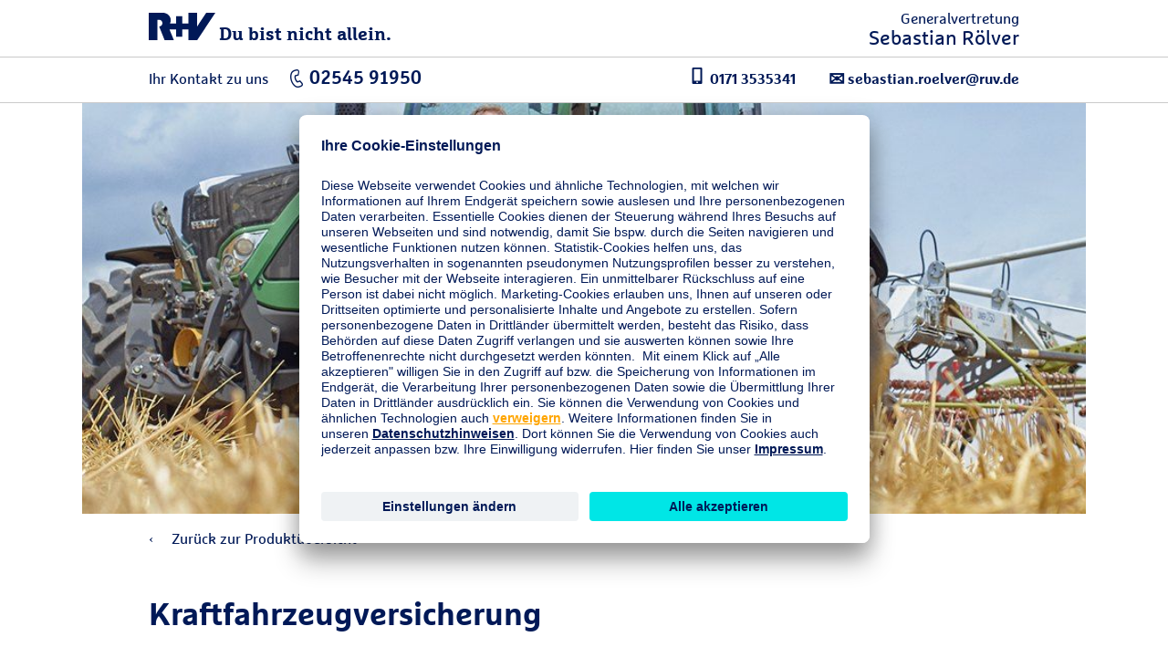

--- FILE ---
content_type: text/html;charset=UTF-8
request_url: https://www.ruv.de/vor-ort/schoeppingen/roelver/firmenkunden/landwirtschaftliche-versicherungen/kfz-versicherung
body_size: 33345
content:
<!DOCTYPE html>
<html class="pl" lang="de">
    <head>



    <title>Generalvertretung Sebastian Rölver</title>

        <link rel="canonical" href="">

<meta charset="utf-8" />
<meta http-equiv="X-UA-Compatible" content="IE=edge">
<meta name="viewport" content="width=device-width,minimum-scale=1,initial-scale=1">

<meta name="Description" content="" />

<meta name="Keywords" content="">

<meta property="og:site_name" content="produktrenderseite"/>
<meta property="og:url" content=""/>
<meta property="og:description" content="">
<meta property="og:image" content=""/>
<meta property="og:type" content="website"/>

<!-- favicon files -->
<link rel="apple-touch-icon" sizes="57x57" href="/.resources/ruv-magnolia-ga/webresources/img/favicons/RuV-57x57.png">
<link rel="apple-touch-icon" sizes="60x60" href="/.resources/ruv-magnolia-ga/webresources/img/favicons/RuV-60x60.png">
<link rel="apple-touch-icon" sizes="72x72" href="/.resources/ruv-magnolia-ga/webresources/img/favicons/RuV-72x72.png">
<link rel="apple-touch-icon" sizes="76x76" href="/.resources/ruv-magnolia-ga/webresources/img/favicons/RuV-76x76.png">
<link rel="apple-touch-icon" sizes="114x114" href="/.resources/ruv-magnolia-ga/webresources/img/favicons/RuV-114x114.png">
<link rel="apple-touch-icon" sizes="120x120" href="/.resources/ruv-magnolia-ga/webresources/img/favicons/RuV-120x120.png">
<link rel="apple-touch-icon" sizes="144x144" href="/.resources/ruv-magnolia-ga/webresources/img/favicons/RuV-144x144.png">
<link rel="apple-touch-icon" sizes="152x152" href="/.resources/ruv-magnolia-ga/webresources/img/favicons/RuV-152x152.png">
<link rel="apple-touch-icon" sizes="180x180" href="/.resources/ruv-magnolia-ga/webresources/img/favicons/RuV-180x180.png">
<link rel="icon" type="image/png" sizes="192x192"  href="/.resources/ruv-magnolia-ga/webresources/img/favicons/RuV-192x192.png">
<link rel="icon" type="image/png" sizes="32x32" href="/.resources/ruv-magnolia-ga/webresources/img/favicons/RuV-32x32.png">
<link rel="icon" type="image/png" sizes="96x96" href="/.resources/ruv-magnolia-ga/webresources/img/favicons/RuV-96x96.png">
<link rel="icon" type="image/png" sizes="16x16" href="/.resources/ruv-magnolia-ga/webresources/img/favicons/RuV-16x16.png">
<meta name="msapplication-TileColor" content="#ffffff">
<meta name="msapplication-TileImage" content="/.resources/ruv-magnolia-ga/webresources/img/favicons/RuV-144x144.png">
<meta name="theme-color" content="#ffffff">

<meta name="robots" content="noindex, nofollow" />

    <meta data-page-meta-tracking data-content-title="" data-content-name="produktrenderseite" data-page-type="Produktrenderseite">

        <link rel="preconnect" href="//app.usercentrics.eu">
<link rel="preconnect" href="//api.usercentrics.eu">
<link rel="preconnect" href="//privacy-proxy.usercentrics.eu">
<link rel="preload" href="//app.usercentrics.eu/browser-ui/latest/loader.js" as="script">
<link rel="preload" href="//privacy-proxy.usercentrics.eu/latest/uc-block.bundle.js" as="script">
<script id="usercentrics-cmp" src="https://app.usercentrics.eu/browser-ui/latest/loader.js" data-settings-id="xsCuOi5fp" async></script>
<script type="application/javascript" src="https://privacy-proxy.usercentrics.eu/latest/uc-block.bundle.js"></script>
<script>uc.blockElements({'BJz7qNsdj-7': '.video__player'});</script>
<!-- Google Tag Manager -->
<script>(function(w,d,s,l,i){w[l]=w[l]||[];w[l].push({'gtm.start':
new Date().getTime(),event:'gtm.js'});var f=d.getElementsByTagName(s)[0],
j=d.createElement(s),dl=l!='dataLayer'?'&l='+l:'';j.async=true;j.src=
'https://stats.ruv.de/gtm.js?id='+i+dl+ '&gtm_auth=mbFCL8yrKa_acv9YPgEQLg&gtm_preview=env-1&gtm_cookies_win=x';f.parentNode.insertBefore(j,f);
})(window,document,'script','dataLayer','GTM-KK335S5');</script>
<!-- End Google Tag Manager -->
               <meta
  http-equiv="Content-Security-Policy"
  content="
    default-src 'self'
        *.ruv.de
        *.google.com  
        *.google.de
        *.google.at
        *.google.ch
        www.googletagmanager.com
        maps.googleapis.com
        www.googleadservices.com
        *.google-analytics.com
	    *.analytics.google.com 
        https://www.google.com/maps/
        *.usercentrics.com
        *.usercentrics.eu
        *.qualtrics.com  
        *.youtube.com
        *.youtube-nocookie.com
        www.facebook.com
        www.ruv-newsroom.de
        *.twitter.com
        www.adpepper.com
        www.ruv-reiseschaden.de
         https://jobsaround.tv/smartvideo/
        www.rv24.de
        *.kreditconnect.de
        ruv-de.tools.factsheetslive.com
        www.ruv-bkk.de
        *.reiseruecktritt-ruv.de
        *.ci360.sas.com
        *.doubleclick.net
        https://mediaintelligence.de
        *.ruv-empfehlung.de
        *.nect.com
        *.ruv-onlineabschluss.de
        *.cloudfunctions.net
        *.ohrbeit.de
        *.is2.de
        *.bing.com
		www.klarna.de
		www.sofort.de
		schema.org
		ads.google.com
		*.cleverpush.com
		www.awin.com
        www.awin1.com
        www.dwin1.com
        ruv-anlagekombi-rechner.dds-entwicklung.de;
    script-src 'self'
        *.ruv.de
		https://stats.ruv.de
        www.rv24.de
        *.google.com        
        maps.googleapis.com
        www.google-analytics.com
        www.googletagmanager.com
        www.googleadservices.com
        www.googleoptimize.com
        *.usercentrics.com
        *.usercentrics.eu
        *.qualtrics.com
        *.youtube.com
        *.youtube-nocookie.com
        *.facebook.net        
        https://connect.facebook.net
        https://www.facebook.com/
        *.twitter.com
         https://jobsaround.tv/smartvideo/
        *.kreditconnect.de
        *.ruv-onlineabschluss.de
        *.doubleclick.net 
        www.ruv-reiseschaden.de
        *.reiseruecktritt-ruv.de
        ruv-de.tools.factsheetslive.com
        https://mediaintelligence.de
        *.ci360.sas.com
        'unsafe-inline'
         www.googletagmanager.com
        *.bing.com
		www.awin.com
        www.awin1.com
        www.dwin1.com
        'unsafe-eval';
    media-src 'self'
        *.ruv.de
        www.rv24.de
        *.youtube.com
        *.youtube-nocookie.com
        *.usercentrics.com
        *.usercentrics.eu
        www.ruv-newsroom.de
        *.jobsaround.tv
        https://www.google.com/maps/;
    style-src 'self'
        hello.myfonts.net
        *.doubleclick.net
        optimize.google.com
        fonts.googleapis.com
        www.rv24.de
        www.googletagmanager.com
        https://www.facebook.com/
        https://connect.facebook.net/
        'unsafe-inline';
    font-src 'self'
        fonts.gstatic.com
        www.rv24.de
        data:;
    img-src 'self'
        *.ruv.de
        maps.gstatic.com
        fonts.gstatic.com 
        *.usercentrics.eu
        www.facebook.com
        *.youtube.com
        *.youtube-nocookie.com
        i.ytimg.com
        https://jobsaround.tv/smartvideo/
        maps.googleapis.com
        www.googletagmanager.com
        www.googleadservices.com
        *.google-analytics.com
	    *.analytics.google.com 
        www.apple.com
        play.google.com
        *.twitter.com
        *.google.com
        *.google.de
        *.google.at
        *.google.ch
        *.nect.com
        *.doubleclick.net
        optimize.google.com
        *.gstatic.com
        *.qualtrics.com
        *.bing.com
        www.awin.com
        www.awin1.com
        www.dwin1.com
        www.googleadservices.com
        data:
        jcr:;
    frame-src 'self'
	https://www.ims-cms.net/
        https://docs.google.com/
        https://ethercalc.net/
        https://ruv.talentry.com
        https://tourmkr.com
        data:
        blob:
        https://www.cashback-beratung.de/cashback
        https://www.cashback-beratung.de/cashback-telefon
        https://www.beratung-mitglieder-gesundheit.de
        https://www.ruv-aktion.de
        *.ruv.de
        *.usercentrics.com
        *.usercentrics.eu
        *.qualtrics.com
        www.ruv-newsroom.de
        *.twitter.com
        *.youtube.com
        *.youtube-nocookie.com
        https://jobsaround.tv/smartvideo/
        https://rentenrechner.dieversicherer.de
        *.kreditconnect.de
        *.ruv-reiseschaden.de
        *.reiseruecktritt-ruv.de
        ruv-de.tools.factsheetslive.com
        https://www.google.com/maps/
        *.ruv-empfehlung.de
        optimize.google.com
        *.is2.de
        *.ruv-onlineabschluss.de
        www.facebook.com
        https://ohrbeit.de/
        www.googletagmanager.com
		*.mycleverpush.com
		*.doubleclick.net
		www.awin.com
        www.awin1.com
        www.dwin1.com
        https://v2.webmag.io;
    frame-ancestors 'self'
        *.ci360.sas.com
        optimize.google.com
        https://www.google.com/maps/
        *.qualtrics.com
        www.googletagmanager.com
        https://v2.webmag.io;
    object-src 'self' blob:
        *.ruv.de;
  "
>

<style>
  @font-face {
    font-family: 'Marselis';
    src: url('/.resources/ruv-magnolia-redaktion/webresources/fonts/MarselisforRuVW05-Regular.woff2') format('woff2');
    font-weight: normal;
    font-style: normal;
    font-display: swap;
  }

  @font-face {
    font-family: 'Marselis';
    src: url('/.resources/ruv-magnolia-redaktion/webresources/fonts/MarselisforRuVW05-Bold.woff2') format('woff2');
    font-weight: bold;
    font-style: normal;
    font-display: swap;
  }

  @font-face {
    font-family: 'Marselis-Slab';
    src: url('/.resources/ruv-magnolia-redaktion/webresources/fonts/MarselisforRuVSlabW05-Rg.woff2') format('woff2');
    font-weight: normal;
    font-style: normal;
    font-display: swap;
  }

  @font-face {
    font-family: 'Marselis-Slab';
    src: url('/.resources/ruv-magnolia-redaktion/webresources/fonts/MarselisforRuVSlabW05-Bold.woff2') format('woff2');
    font-weight: bold;
    font-style: normal;
    font-display: swap;
  }
  
	@font-face {
			font-family: 'ruv-icons';
			src: url('/.resources/ruv-magnolia-redaktion/webresources/fonts/RUV-Icons.woff2') format('woff2');
			font-weight: normal;
			font-style: normal;
			font-display: swap;
	}
</style>

<script src="/.resources/ruv-magnolia-ga/webresources/vendor.min.js"></script>
<link href="/.resources/ruv-magnolia-ga/webresources/main.min.css" rel="stylesheet" type="text/css">
<link href="/.resources/ruv-magnolia-ga/webresources/css/agentInfo.css" rel="stylesheet" type="text/css">
<link href="/.resources/ruv-magnolia-ga/webresources/css/style_renderpage.css" rel="stylesheet" type="text/css">
<link href="/.resources/ruv-magnolia-ga/webresources/ga-reskin.css" rel="stylesheet" type="text/css">

<link href="/.resources/ruv-magnolia-ga/webresources/bootstrap.min.css" rel="stylesheet" type="text/css">



<style type="text/css">
    .o-info-accordion__wrapper li ul {
        list-style-type: disc;
        margin-left: 0;
        padding: 1em;
    }

    .slick-slide {
        height: unset !important;
    }

    .o-textmedia__content {
        overflow: hidden;
    }

    @media (max-width: 61.75em) {
        .m-main-nav__mainlist a.plain-link:focus,
        .m-main-nav__mainlist a.plain-link:active,
        .m-main-nav__mainlist a.plain-link:hover,
        .m-main-nav__mainlist a.plain-link:focus-within {
            color: #fff
        }
    }

    .text-center {
        text-align: center;
    }

    img:not(.ruv-logo) {
        display: block;
        max-width: 100%;
        height: auto;
    }

    img:not(.ruv-logo, .ruv-logo-100-xs, .ruv-logo-100) {
        margin: 0 0 27px;
     }

    .a-logo .ruv-logo {
        margin-bottom: 0;
    }

    img[align="left"]:first-child {
        margin: 0 21px 12px 0;
    }

    .check-list.gruen {
        margin-left: 15px;
    }

    .check-list.gruen > ul {
        list-style-type: none;
    }

    @media (max-width: 767px) {
        .o-stage picture {
            height: 50vh;
            max-height: unset;
            min-height: unset;
        }

        .o-stage--page {
            height: 50vh;
        }
    }

    .o-page-intro__wrapper h1 + p {
        font-family: unset;
        font-weight: unset;
    }

    li.checked:before {
        content: "\2713";
        color: #a7d54c;
        margin-left: -18px;
        font-family: 'iconfont';
        position: absolute;
        font-size: 12px;
        line-height: 21px;
    }

    .ruv-icon,
    [class^='a-'] .ruv-icon {
        width: 21px;
        margin-right: 0;
    }
</style>
    </head>
    <body id="ruvBodyEle" class="standard-template home test">



<svg xmlns="http://www.w3.org/2000/svg" style="position:absolute; width: 0; height: 0" aria-hidden="true"><symbol viewBox="0 0 16 16" id="icon-appointment"><path d="M14.8 1.21h-2.87v1.968c0 .3-.28.177-.59.177h-.29c-.3 0-.58.123-.58-.177V1.21H5.53v1.968c0 .3-.28.177-.59.177h-.29c-.3 0-.58.123-.58-.177V1.21H1.2c-.638 0-1.2.582-1.2 1.224v12.405c.179.59.666 1.035 1.27 1.161h13.57A1.555 1.555 0 0 0 16 14.844V2.433c0-.683-.646-1.223-1.2-1.223zM.8 8h4.003v3.2H.8V8zm4.803 0h4.8v3.2h-4.8V8zm4.8 4v3.21h-4.8V12h4.8zm-4.8-4.8V4.01h4.8V7.2h-4.8zm5.6.8H15.2v3.2h-3.997V8zM14 4.01a1.171 1.171 0 0 1 1.2 1.141V7.2h-3.997V4.01H14zm-12 0h2.803V7.2H.8V5.21A1.206 1.206 0 0 1 2 4.01zm-1.2 10V12h4.003v3.21H2a1.2 1.2 0 0 1-1.2-1.2zm13.2 1.2h-2.797V12H15.2v2.01a1.2 1.2 0 0 1-1.2 1.2z"></path><path d="M11.643 3.094V.288c0-.153-.143-.288-.3-.288h-.29a.298.298 0 0 0-.29.288v2.806c.04.14.839.143.88 0zm-6.4 0V.288c0-.153-.161-.288-.3-.288h-.29c-.141 0-.29.135-.29.288v2.806c.04.14.836.141.88 0z"></path></symbol><symbol viewBox="0 0 12 20" id="icon-arrow-right"><path d="M0 18.659L1.347 20 12 10.001 1.347 0 0 1.341l9.224 8.66z"></path></symbol><symbol viewBox="0 0 20 20" id="icon-clock"><path d="M12.85 14.635l-4.12-4.117V5h2.51v4.482l3.38 3.383-1.77 1.77zM9.98 0C4.457.005-.016 4.487-.01 10.01-.005 15.533 4.477 20.005 10 20c5.519-.005 9.99-4.481 9.99-10 0-5.523-4.477-10-10-10h-.01m-.001 17.875a7.876 7.876 0 1 1 .011 0h-.011"></path></symbol><symbol viewBox="0 0 18.06 20.031" id="icon-contact"><path d="M8.01 20.016h-.13a6.167 6.167 0 0 1-2.09-.614 11.065 11.065 0 0 1-3.67-2.876 9.583 9.583 0 0 1-1.81-2.992 4.105 4.105 0 0 1-.3-1.763v-.021c.043-.421.23-.814.53-1.113l.81-.806a1.148 1.148 0 0 1 1.68 0c.17.152.32.3.46.45.07.072.13.143.21.215l.63.634c.246.212.392.518.4.843 0 .338-.146.659-.4.882-.22.221-.45.45-.69.678.169.326.37.636.6.923a7.995 7.995 0 0 0 1.9 1.728c.06.039.14.078.22.12.04.021.09.043.13.065l.69-.688c.219-.24.526-.379.85-.386h.02c.318.012.618.152.83.39l1.26 1.269c.236.209.377.504.39.819.002.337-.132.661-.37.9-.11.116-.22.224-.33.33a6.6 6.6 0 0 0-.38.392v.005a1.828 1.828 0 0 1-1.44.616zm10.04-5.348v.918c0 .419-.26.424-.68.424 0 0-6.446.085-6.526.006L9.63 14.808a1.79 1.79 0 0 0-1.32-.578c-.497.007-.97.216-1.31.578l-.34.339a6.706 6.706 0 0 1-1.61-1.516 4.17 4.17 0 0 1-.3-.4l.16-.16.2-.2c.475-.442.67-1.108.51-1.736.98-.6 1.76-1 2-1.116a.165.165 0 0 0 .08-.12V8.762a4.373 4.373 0 0 1-.54-1.555c-.18-.02-.4-.26-.66-1.137-.34-1.2.02-1.376.32-1.336a3.14 3.14 0 0 1-.08-1.816 3.404 3.404 0 0 1 .94-1.635c.252-.274.538-.515.85-.718.268-.175.557-.316.86-.419.241-.086.494-.133.75-.139a3.099 3.099 0 0 1 1.9.4c.379.201.699.496.93.857 0 0 1.69.12.96 3.67.22.08.38.4.12 1.316-.32 1.138-.62 1.216-.8 1.1a4.863 4.863 0 0 1-.38 1.236V9.9a.11.11 0 0 0 .08.12 25.617 25.617 0 0 1 4.12 2.573c.618.512.977 1.272.98 2.075z"></path></symbol><symbol viewBox="0 0 50 50" id="icon-facebook"><path d="M26.7 50V30.7h-6.5v-7.6h6.5v-5.6c0-6.5 3.9-10 9.7-10h2.9c1 0 1.9.1 2.9.2v6.8h-4c-.6 0-1.1 0-1.5.1-1.8.4-2.2 1.7-2.2 3.5v4.8H42l-1 7.6h-6.5V50"></path></symbol><symbol viewBox="0 0 50 50" id="icon-googleplus"><path d="M28.7 25c0 4.8-3.9 8.8-8.8 8.8-4.8 0-8.7-3.9-8.7-8.8 0-4.8 3.9-8.7 8.8-8.7 2.2 0 4.2.8 5.8 2.3l-2.3 2.1c-1-.9-2.2-1.3-3.5-1.3-3.2 0-5.8 2.7-5.8 5.9s2.6 5.7 5.8 5.8c2.6 0 4.8-1.7 5.5-4.2H20V24h8.7v1zm10 1.3h-2.5v2.5h-2.5v-2.5h-2.5v-2.5h2.5v-2.5h2.5v2.5h2.5v2.5z"></path></symbol><symbol viewBox="-6 -6 48 48" id="icon-instagram"><path d="M18 0c-4.889 0-5.501.02-7.421.108C8.663.196 7.354.5 6.209.945a8.823 8.823 0 0 0-3.188 2.076A8.83 8.83 0 0 0 .945 6.209C.5 7.354.195 8.663.108 10.58.021 12.499 0 13.11 0 18s.02 5.501.108 7.421c.088 1.916.392 3.225.837 4.37a8.823 8.823 0 0 0 2.076 3.188c1 1 2.005 1.616 3.188 2.076 1.145.445 2.454.75 4.37.837 1.92.087 2.532.108 7.421.108s5.501-.02 7.421-.108c1.916-.088 3.225-.392 4.37-.837a8.824 8.824 0 0 0 3.188-2.076c1-1 1.616-2.005 2.076-3.188.445-1.145.75-2.454.837-4.37.087-1.92.108-2.532.108-7.421s-.02-5.501-.108-7.421c-.088-1.916-.392-3.225-.837-4.37a8.824 8.824 0 0 0-2.076-3.188A8.83 8.83 0 0 0 29.791.945C28.646.5 27.337.195 25.42.108 23.501.021 22.89 0 18 0zm0 3.243c4.806 0 5.376.019 7.274.105 1.755.08 2.708.373 3.342.62.84.326 1.44.717 2.07 1.346.63.63 1.02 1.23 1.346 2.07.247.634.54 1.587.62 3.342.086 1.898.105 2.468.105 7.274s-.019 5.376-.105 7.274c-.08 1.755-.373 2.708-.62 3.342a5.576 5.576 0 0 1-1.346 2.07c-.63.63-1.23 1.02-2.07 1.346-.634.247-1.587.54-3.342.62-1.898.086-2.467.105-7.274.105s-5.376-.019-7.274-.105c-1.755-.08-2.708-.373-3.342-.62a5.576 5.576 0 0 1-2.07-1.346 5.577 5.577 0 0 1-1.346-2.07c-.247-.634-.54-1.587-.62-3.342-.086-1.898-.105-2.468-.105-7.274s.019-5.376.105-7.274c.08-1.755.373-2.708.62-3.342.326-.84.717-1.44 1.346-2.07.63-.63 1.23-1.02 2.07-1.346.634-.247 1.587-.54 3.342-.62 1.898-.086 2.468-.105 7.274-.105z"></path><path d="M18 24.006a6.006 6.006 0 1 1 0-12.012 6.006 6.006 0 0 1 0 12.012zm0-15.258a9.252 9.252 0 1 0 0 18.504 9.252 9.252 0 0 0 0-18.504zm11.944-.168a2.187 2.187 0 1 1-4.374 0 2.187 2.187 0 0 1 4.374 0"></path></symbol><symbol viewBox="0 0 50 50" id="icon-linkedin"><path d="M8 3.01c-3.47 0-5.99 2.08-5.99 4.94 0 2.87 2.58 5.04 5.99 5.04 3.47 0 5.99-2.12 5.99-5.1-.16-2.87-2.63-4.88-5.99-4.88zM3 15c-.55 0-1 .45-1 1v29c0 .55.45 1 1 1h10c.55 0 1-.45 1-1V16c0-.55-.45-1-1-1H3zm15 0c-.55 0-1 .45-1 1v29c0 .55.45 1 1 1h9a1 1 0 0 0 1-1V29.5c0-2.37 1.82-4.3 4.14-4.48.12-.02.24-.02.36-.02s.24 0 .36.02c2.32.18 4.14 2.11 4.14 4.48V45a1 1 0 0 0 1 1h9c.55 0 1-.45 1-1V28c0-6.47-3.47-13-11.21-13-3.52 0-6.18 1.36-7.79 2.49V16c0-.55-.45-1-1-1H18z"></path></symbol><symbol viewBox="0 0 17 22" id="icon-location"><path d="M8.5 22.497l-.744-.829C6.962 20.783 0 12.896 0 8.5 0 3.813 3.813 0 8.5 0 13.187 0 17 3.813 17 8.5c0 4.397-6.962 12.283-7.756 13.168l-.744.829zM8.5 2A6.508 6.508 0 0 0 2 8.5c0 2.751 4.173 8.236 6.5 10.978C10.827 16.736 15 11.252 15 8.5 15 4.916 12.084 2 8.5 2z"></path><path d="M8.5 13C6.019 13 4 10.981 4 8.5S6.019 4 8.5 4 13 6.019 13 8.5 10.981 13 8.5 13zm0-8C6.57 5 5 6.57 5 8.5S6.57 12 8.5 12 12 10.43 12 8.5 10.43 5 8.5 5z"></path></symbol><symbol viewBox="0 0 12 20" id="icon-mobile"><path d="M10.94 20H1.06A1.045 1.045 0 0 1 0 18.97V1.035A1.045 1.045 0 0 1 1.055 0h9.885A1.045 1.045 0 0 1 12 1.03v17.935A1.045 1.045 0 0 1 10.945 20h-.005zM6 19a1 1 0 1 0-.98-1.02V18A.993.993 0 0 0 6 19zm4-17H2v14h8V2z"></path></symbol><symbol viewBox="0 0 50 50" id="icon-newsroom"><path d="M25 5C14 5 5 14 5 25c0 8.4 5.2 15.8 13 18.7l-.5 1.3h15l-.5-1.2c7.8-2.9 13-10.4 13-18.8 0-11-9-20-20-20zm6.9 38.6L29 36.8c6.5-2.2 10-9.3 7.8-15.8S27.5 11 21 13.2 11 22.5 13.2 29c1.2 3.7 4.1 6.6 7.8 7.8l-2.9 6.7c-6.4-2.8-10.6-9.1-10.6-16.1 0-9.7 7.8-18 17.5-18s17.5 8.3 17.5 18c0 7.1-4.2 13.4-10.6 16.2zM15 27.5c-.2-5.5 4-10.2 9.5-10.4 5.5-.2 10.2 4 10.4 9.6v.9c0 4-2.4 7.6-6.1 9.2L26 29.9c2.7-.6 4.4-3.3 3.8-6-.6-2.6-3.2-4.3-5.8-3.9-2.7.6-4.5 3.2-3.9 5.9.4 2 1.9 3.5 3.9 3.9l-3 6.9c-3.6-1.6-6-5.2-6-9.2z"></path></symbol><symbol id="icon-ruv-plus"><path fill="#0066b3" d="M211.3 0H88.7v88.7H0v122.7h88.7V300h122.6v-88.6H300V88.7h-88.7V0z"></path></symbol><symbol viewBox="0 0 112.03 112" id="icon-service-apps-sec"><path d="M56.015 112.015C25.128 112.015 0 86.887 0 56S25.128-.015 56.015-.015 112.03 25.113 112.03 56s-25.128 56.015-56.015 56.015zm0-110.03C26.231 1.985 2 26.216 2 56s24.231 54.015 54.015 54.015S110.03 85.785 110.03 56 85.799 1.985 56.015 1.985z"></path><path d="M53.39 77.47h-.021a1.9 1.9 0 0 0-1.899 1.88v.03a1.883 1.883 0 0 0 1.878 1.89h.023a1.9 1.9 0 0 0 .019-3.8z"></path><path d="M92.253 68.331c-.3-.934-.598-1.964-.912-3.052-1.415-4.901-3.177-11-7.024-14.941-3.305-3.385-5.153-2.924-5.963-2.349a2.275 2.275 0 0 0-.84 1.171c-1.626-1.05-3.475-.942-4.637-.045a3.097 3.097 0 0 0-1.108 1.68c-.144-.108-.31-.226-.468-.34V31.96a4.833 4.833 0 0 0-4.815-4.84H40.21a4.802 4.802 0 0 0-3.415 1.431A4.79 4.79 0 0 0 35.4 31.97v49.299c-.015 2.647 2.135 4.828 4.793 4.85H66.48a4.845 4.845 0 0 0 4.82-4.86V74.46a46.004 46.004 0 0 1 6.116 4.805.997.997 0 0 0 1.273.081C92.546 69.285 92.536 69.25 92.253 68.331zM69.3 81.27a2.836 2.836 0 0 1-2.82 2.85H40.21a2.834 2.834 0 0 1-2.81-2.85V31.96a2.825 2.825 0 0 1 2.81-2.84h26.27a2.827 2.827 0 0 1 2.82 2.834v17.601a4.038 4.038 0 0 0-2.2.306V34.62H39.6v40.7h27.5v-3.343c.744.386 1.479.786 2.2 1.211v8.082zM54.036 51.298c.478 1.763 2.937 4.631 6.101 8.197.644.726 1.365 1.539 1.954 2.233-2.702-.302-4.621.801-5.547 2.03-1.021 1.354-1.084 3.021-.168 4.345.349.506.916.61 1.945.801 1.317.242 3.619.67 6.779 2.086v2.33H41.6v-36.7h23.5v15.017a3.321 3.321 0 0 0-.418 1.299 114.937 114.937 0 0 1-4.526-4.755c-1.503-1.733-3.256-2.314-4.686-1.549-1.412.752-1.988 2.628-1.434 4.666zm24.139 25.948a47.972 47.972 0 0 0-10.621-7.3c-4.223-2.153-7.246-2.71-8.871-3.01-.279-.051-.587-.107-.772-.153-.293-.567-.213-1.233.23-1.821.741-.985 2.587-1.808 5.34-.878.952.322 1.407-.164 1.556-.39.025-.037.043-.074.063-.111v.085c.093-.168.14-.338.14-.522.063-.841-.946-1.979-3.608-4.979-2.226-2.508-5.273-5.943-5.667-7.394-.333-1.227-.028-2.125.445-2.377.535-.285 1.411.145 2.245 1.107a119.397 119.397 0 0 0 6.444 6.624v.083c.66.627 1.328 1.243 2 1.853v-.083c.144.131.286.267.431.398a1 1 0 1 0 1.446-1.373 20.632 20.632 0 0 1-2.121-3.188 1.142 1.142 0 0 1-.171-.548c.001-.026-.003-.053 0-.078l.001-.008c.039-.364.251-.666.414-.85v-.084c.052-.058.1-.109.135-.141.497-.464 1.299-.756 2.065-.511v.084c.177.057.353.133.522.252.611.433 1.092.798 1.478 1.109v-.084c.357.287.633.528.84.722.189.404.439.821.757 1.249a.995.995 0 0 0 .927.397c.41-.051.787-.411.889-.812.126-.504-.021-1.083-.888-1.983-.296-.795-.212-1.463.271-1.836.737-.566 2.116-.377 3.176.904.238.419.462.848.669 1.28.106.262.229.53.365.802a1 1 0 0 0 1.812-.844 21.417 21.417 0 0 0-.345-.76c-.583-1.457-.45-2.328-.26-2.463.2-.146 1.385.083 3.37 2.117 3.497 3.582 5.182 9.413 6.535 14.099.254.881.498 1.724.738 2.504-1.623 1.329-7.732 5.822-11.98 8.912z"></path></symbol><symbol viewBox="0 0 112.03 112" id="icon-service-apps"><path d="M55.47 46.632c1.43-.765 3.183-.184 4.686 1.549a115.606 115.606 0 0 0 4.526 4.755c.041-.444.187-.883.418-1.299V36.62H41.6v36.7h23.5v-2.33c-3.16-1.416-5.462-1.843-6.779-2.086-1.029-.19-1.597-.295-1.945-.801-.916-1.324-.853-2.99.168-4.345.926-1.229 2.845-2.332 5.547-2.03-.589-.694-1.311-1.508-1.954-2.233-3.164-3.566-5.623-6.434-6.101-8.197-.554-2.038.022-3.914 1.434-4.666z"></path><path d="M67.1 75.32H39.6v-40.7h27.5v15.24a4.047 4.047 0 0 1 2.2-.306V31.96v-.006a2.827 2.827 0 0 0-2.82-2.834H40.21a2.825 2.825 0 0 0-2.81 2.84v49.31a2.834 2.834 0 0 0 2.81 2.85h26.27a2.836 2.836 0 0 0 2.82-2.85v-8.082a45.969 45.969 0 0 0-2.2-1.211v3.343zm-13.729 5.95h-.023a1.884 1.884 0 0 1-1.878-1.89v-.03a1.9 1.9 0 0 1 1.899-1.88h.021a1.9 1.9 0 0 1-.019 3.8z"></path><path d="M82.884 51.735c-1.985-2.035-3.17-2.264-3.37-2.117-.19.135-.323 1.006.26 2.463.12.252.235.506.345.76a1 1 0 0 1-1.812.844c-.137-.272-.259-.54-.365-.802-.207-.432-.431-.86-.669-1.28-1.06-1.281-2.438-1.471-3.176-.904-.483.373-.567 1.041-.271 1.836.866.899 1.014 1.479.888 1.983-.102.4-.479.761-.889.812a.998.998 0 0 1-.927-.397 7.358 7.358 0 0 1-.757-1.249 14.805 14.805 0 0 0-.84-.722v.084a30.073 30.073 0 0 0-1.478-1.109 1.87 1.87 0 0 0-.522-.252V51.6c-.767-.245-1.568.047-2.065.511a2.198 2.198 0 0 0-.135.141v.084c-.164.184-.376.486-.414.85l-.001.008c-.003.025.001.052 0 .078.008.174.056.358.171.548a20.632 20.632 0 0 0 2.121 3.188 1 1 0 0 1-1.446 1.373c-.145-.13-.286-.267-.431-.398v.083c-.672-.61-1.34-1.225-2-1.853v-.083a118.35 118.35 0 0 1-6.444-6.624c-.834-.963-1.71-1.393-2.245-1.107-.474.252-.778 1.15-.445 2.377.394 1.451 3.441 4.885 5.667 7.394 2.662 3 3.671 4.137 3.608 4.979a1.04 1.04 0 0 1-.14.522v-.085c-.02.037-.039.074-.063.111-.148.226-.604.712-1.556.39-2.753-.93-4.599-.107-5.34.878-.443.588-.523 1.254-.23 1.821.186.046.493.103.772.153 1.625.3 4.648.856 8.871 3.01a47.881 47.881 0 0 1 10.621 7.3c4.248-3.09 10.356-7.583 11.982-8.908-.24-.78-.484-1.623-.738-2.504-1.355-4.689-3.04-10.52-6.537-14.102z"></path><path d="M56.015-.015C25.128-.015 0 25.113 0 56s25.128 56.015 56.015 56.015S112.03 86.887 112.03 56 86.902-.015 56.015-.015zm22.673 79.362a1 1 0 0 1-1.273-.081 45.94 45.94 0 0 0-6.116-4.805v6.799a4.845 4.845 0 0 1-4.82 4.86H40.192c-2.658-.022-4.809-2.203-4.793-4.85V31.971a4.793 4.793 0 0 1 1.395-3.419 4.799 4.799 0 0 1 3.415-1.431h26.275a4.832 4.832 0 0 1 4.815 4.84v18.494c.158.114.324.232.468.34a3.106 3.106 0 0 1 1.108-1.68c1.162-.897 3.011-1.004 4.637.045a2.27 2.27 0 0 1 .84-1.171c.81-.575 2.658-1.036 5.963 2.349 3.848 3.941 5.609 10.04 7.024 14.941.314 1.088.612 2.118.912 3.052.285.919.295.954-13.563 11.016z"></path></symbol><symbol viewBox="0 0 110.03 110" id="icon-service-damagereport-sec"><path d="M55.015 1.985c29.233 0 53.015 23.782 53.015 53.015s-23.782 53.015-53.015 53.015S2 84.233 2 55 25.782 1.985 55.015 1.985m0-2C24.631-.015 0 24.616 0 55s24.631 55.015 55.015 55.015S110.03 85.384 110.03 55 85.399-.015 55.015-.015z"></path><path d="M55.568 83.155L25.042 65.564l16.94-4.927-8.851-17.267 16.522 8.955 4.758-25.48 1.967.006 4.61 25.604 16.173-9.141-8.549 17.2 16.375 5.433-29.419 17.208zM30.107 66.174L55.56 80.843l24.602-14.391-14.365-4.767 6.672-13.421-12.949 7.319-4.144-23.011-4.261 22.82-13.257-7.185 7.009 13.674-14.76 4.293z"></path></symbol><symbol viewBox="0 0 110.03 110" id="icon-service-damagereport"><path d="M72.468 48.264L59.52 55.583l-4.143-23.011-4.262 22.82-13.257-7.185 7.009 13.675-14.76 4.292L55.56 80.843l24.602-14.391-14.365-4.767z"></path><path d="M55.015-.015C24.631-.015 0 24.616 0 55s24.631 55.015 55.015 55.015S110.03 85.384 110.03 55 85.399-.015 55.015-.015zm.553 83.17L25.042 65.564l16.94-4.927-8.851-17.267 16.522 8.955 4.758-25.48 1.967.006 4.61 25.604 16.173-9.141-8.549 17.2 16.375 5.433-29.419 17.208z"></path></symbol><symbol viewBox="0 0 112.03 112" id="icon-service-doctorbills-sec"><path d="M56.015-.015C25.128-.015 0 25.113 0 56s25.128 56.015 56.015 56.015S112.03 86.887 112.03 56 86.902-.015 56.015-.015zm0 110.03C26.231 110.015 2 85.784 2 56S26.231 1.985 56.015 1.985 110.03 26.216 110.03 56s-24.231 54.015-54.015 54.015z"></path><path d="M69.894 28.38a1.004 1.004 0 0 0-.673-.26H34.1a1 1 0 0 0-1 1v54.99a1 1 0 0 0 1 1h47.291a1 1 0 0 0 1-1V40.18c0-.282-.119-.55-.327-.74l-12.17-11.06zM35.1 83.11V30.12h32.99v11.867h12.301V83.11H35.1z"></path><path d="M40.72 55.53h32.96v2.19H40.72zM40.72 63.22h32.96v2.18H40.72zM40.72 70.9h32.96v2.22H40.72z"></path></symbol><symbol viewBox="0 0 112.03 112" id="icon-service-doctorbills"><path d="M68.09 30.12H35.1v52.99h45.291V41.987H68.09V30.12zm5.59 43H40.72V70.9h32.96v2.22zm0-7.72H40.72v-2.18h32.96v2.18zm0-9.87v2.19H40.72v-2.19h32.96z"></path><path d="M56.015-.015C25.128-.015 0 25.113 0 56s25.128 56.015 56.015 56.015S112.03 86.887 112.03 56 86.902-.015 56.015-.015zM82.391 84.11a1 1 0 0 1-1 1H34.1a1 1 0 0 1-1-1V29.12a1 1 0 0 1 1-1h35.121c.249 0 .488.093.673.26l12.17 11.06c.208.19.327.458.327.74v43.93z"></path></symbol><symbol viewBox="0 0 110 110" id="icon-service-downloads-sec"><path d="M55 2c29.224 0 53 23.776 53 53s-23.776 53-53 53S2 84.224 2 55 25.776 2 55 2m0-2C24.624 0 0 24.624 0 55s24.624 55 55 55 55-24.624 55-55S85.376 0 55 0z"></path><path d="M85.03 49.35c-1.86 0-1.42 1.93-1.42 2.86v17.16h-57.2V52.21c0-.65.44-2.86-1.43-2.86s-1.43 1.96-1.43 2.86l.01 16.71a3.348 3.348 0 0 0 3.38 3.31h56.13a3.35 3.35 0 0 0 3.38-3.31V52.39c0-1.19.44-3.04-1.42-3.04z"></path><path d="M45.269 51.55l8.47 11.5c.171.222.4.362.644.461.643.45 1.53.3 1.987-.341l8.2-11.71a1.435 1.435 0 0 0-.35-1.99l-.018-.012a1.418 1.418 0 0 0-1.972.362l-6.06 8.643V38.87a1.1 1.1 0 0 0-2.2 0v19.597l-6.28-8.527a1.518 1.518 0 0 0-2.05-.34 1.36 1.36 0 0 0-.371 1.95z"></path></symbol><symbol viewBox="0 0 110 110" id="icon-service-downloads"><path d="M55 0C24.624 0 0 24.624 0 55s24.624 55 55 55 55-24.624 55-55S85.376 0 55 0zm-9.36 49.6a1.518 1.518 0 0 1 2.05.34l6.28 8.527V38.87a1.1 1.1 0 0 1 2.2 0v19.593l6.06-8.643a1.417 1.417 0 0 1 1.972-.362l.018.012c.643.455.799 1.343.35 1.99l-8.2 11.71c-.457.64-1.343.79-1.987.341a1.486 1.486 0 0 1-.644-.461l-8.47-11.5a1.361 1.361 0 0 1 .371-1.95zm40.81 2.79v16.53a3.348 3.348 0 0 1-3.38 3.31H26.94a3.35 3.35 0 0 1-3.38-3.31l-.01-16.71c0-.9-.44-2.86 1.43-2.86s1.43 2.21 1.43 2.86v17.16h57.2V52.21c0-.93-.44-2.86 1.42-2.86s1.42 1.85 1.42 3.04z"></path></symbol><symbol viewBox="0 0 109.97 110" id="icon-service-linktips-sec"><path d="M54.985 2.015c29.216 0 52.985 23.769 52.985 52.985s-23.769 52.985-52.985 52.985S2 84.216 2 55 25.769 2.015 54.985 2.015m0-2C24.618.015 0 24.633 0 55s24.618 54.985 54.985 54.985S109.97 85.367 109.97 55 85.352.015 54.985.015z"></path><path d="M54.985 31.35c-14.28 0-25.85 9.36-25.85 20.899 0 4.01.64 6.32 3.81 10.93.07.1-3.87 15.54-3.81 15.47.08-.09 17.25-6.78 17.6-6.6 2.5 1.32 5.19 1.1 8.25 1.1 14.27 0 25.85-9.36 25.85-20.9S69.255 31.35 54.985 31.35zm1.4 26l-4.45 4.44a4.95 4.95 0 0 1-6.98 0l-.08-.08a4.95 4.95 0 0 1 0-6.98l3.11-3.11a6.972 6.972 0 0 0 .5 2.7l-2.01 2.01a2.68 2.68 0 0 0 0 3.78l.08.08a2.68 2.68 0 0 0 3.78 0l4.45-4.44a2.68 2.68 0 0 0 0-3.78l-.08-.09a3.414 3.414 0 0 0-.54-.41l1.63-1.62c.178.129.345.273.5.43l.09.09a4.95 4.95 0 0 1 0 6.98zm6.49-6.5l-3.11 3.12a7.127 7.127 0 0 0-.5-2.7l2.01-2.02a2.668 2.668 0 0 0 0-3.77l-.09-.09a2.668 2.668 0 0 0-3.77 0l-4.45 4.45a2.68 2.68 0 0 0 0 3.78l.08.08c.156.162.334.3.53.41l-1.63 1.63a5.227 5.227 0 0 1-.5-.44l-.08-.08a4.95 4.95 0 0 1 0-6.98l4.45-4.45a4.937 4.937 0 0 1 6.97 0l.09.09a4.937 4.937 0 0 1 0 6.97z"></path></symbol><symbol viewBox="0 0 109.97 110" id="icon-service-linktips"><path d="M62.785 43.79a4.937 4.937 0 0 0-6.97 0l-4.45 4.45a4.95 4.95 0 0 0 0 6.98l.08.08c.157.157.324.304.5.44l1.63-1.63a2.273 2.273 0 0 1-.53-.41l-.08-.08a2.68 2.68 0 0 1 0-3.78l4.45-4.45a2.668 2.668 0 0 1 3.77 0l.09.09a2.668 2.668 0 0 1 0 3.77l-2.01 2.02c.34.859.51 1.776.5 2.7l3.11-3.12a4.937 4.937 0 0 0 0-6.97l-.09-.09z"></path><path d="M54.985.015C24.618.015 0 24.633 0 55s24.618 54.985 54.985 54.985S109.97 85.367 109.97 55 85.352.015 54.985.015zm0 73.135c-3.06 0-5.75.22-8.25-1.1-.35-.18-17.52 6.51-17.6 6.6-.06.07 3.88-15.37 3.81-15.47-3.17-4.61-3.81-6.92-3.81-10.93 0-11.539 11.57-20.899 25.85-20.899 14.27 0 25.85 9.36 25.85 20.9S69.255 73.15 54.985 73.15z"></path><path d="M56.295 50.28a4.009 4.009 0 0 0-.5-.43l-1.63 1.62c.193.119.374.256.54.41l.08.09a2.68 2.68 0 0 1 0 3.78l-4.45 4.44a2.68 2.68 0 0 1-3.78 0l-.08-.08a2.68 2.68 0 0 1 0-3.78l2.01-2.01a6.972 6.972 0 0 1-.5-2.7l-3.11 3.11a4.95 4.95 0 0 0 0 6.98l.08.08a4.95 4.95 0 0 0 6.98 0l4.45-4.44a4.95 4.95 0 0 0 0-6.98l-.09-.09z"></path></symbol><symbol viewBox="0 0 112.03 112" id="icon-service-more-sec"><path d="M56.015 112.015C25.128 112.015 0 86.887 0 56S25.128-.015 56.015-.015 112.03 25.113 112.03 56s-25.128 56.015-56.015 56.015zm0-110.03C26.231 1.985 2 26.216 2 56s24.231 54.015 54.015 54.015S110.03 85.785 110.03 56 85.799 1.985 56.015 1.985z"></path><path d="M53.39 77.47h-.021a1.9 1.9 0 0 0-1.899 1.88v.03a1.883 1.883 0 0 0 1.878 1.89h.023a1.9 1.9 0 0 0 .019-3.8z"></path><path d="M92.253 68.331c-.3-.934-.598-1.964-.912-3.052-1.415-4.901-3.177-11-7.024-14.941-3.305-3.385-5.153-2.924-5.963-2.349a2.275 2.275 0 0 0-.84 1.171c-1.626-1.05-3.475-.942-4.637-.045a3.097 3.097 0 0 0-1.108 1.68c-.144-.108-.31-.226-.468-.34V31.96a4.833 4.833 0 0 0-4.815-4.84H40.21a4.802 4.802 0 0 0-3.415 1.431A4.79 4.79 0 0 0 35.4 31.97v49.299c-.015 2.647 2.135 4.828 4.793 4.85H66.48a4.845 4.845 0 0 0 4.82-4.86V74.46a46.004 46.004 0 0 1 6.116 4.805.997.997 0 0 0 1.273.081C92.546 69.285 92.536 69.25 92.253 68.331zM69.3 81.27a2.836 2.836 0 0 1-2.82 2.85H40.21a2.834 2.834 0 0 1-2.81-2.85V31.96a2.825 2.825 0 0 1 2.81-2.84h26.27a2.827 2.827 0 0 1 2.82 2.834v17.601a4.038 4.038 0 0 0-2.2.306V34.62H39.6v40.7h27.5v-3.343c.744.386 1.479.786 2.2 1.211v8.082zM54.036 51.298c.478 1.763 2.937 4.631 6.101 8.197.644.726 1.365 1.539 1.954 2.233-2.702-.302-4.621.801-5.547 2.03-1.021 1.354-1.084 3.021-.168 4.345.349.506.916.61 1.945.801 1.317.242 3.619.67 6.779 2.086v2.33H41.6v-36.7h23.5v15.017a3.321 3.321 0 0 0-.418 1.299 114.937 114.937 0 0 1-4.526-4.755c-1.503-1.733-3.256-2.314-4.686-1.549-1.412.752-1.988 2.628-1.434 4.666zm24.139 25.948a47.972 47.972 0 0 0-10.621-7.3c-4.223-2.153-7.246-2.71-8.871-3.01-.279-.051-.587-.107-.772-.153-.293-.567-.213-1.233.23-1.821.741-.985 2.587-1.808 5.34-.878.952.322 1.407-.164 1.556-.39.025-.037.043-.074.063-.111v.085c.093-.168.14-.338.14-.522.063-.841-.946-1.979-3.608-4.979-2.226-2.508-5.273-5.943-5.667-7.394-.333-1.227-.028-2.125.445-2.377.535-.285 1.411.145 2.245 1.107a119.397 119.397 0 0 0 6.444 6.624v.083c.66.627 1.328 1.243 2 1.853v-.083c.144.131.286.267.431.398a1 1 0 1 0 1.446-1.373 20.632 20.632 0 0 1-2.121-3.188 1.142 1.142 0 0 1-.171-.548c.001-.026-.003-.053 0-.078l.001-.008c.039-.364.251-.666.414-.85v-.084c.052-.058.1-.109.135-.141.497-.464 1.299-.756 2.065-.511v.084c.177.057.353.133.522.252.611.433 1.092.798 1.478 1.109v-.084c.357.287.633.528.84.722.189.404.439.821.757 1.249a.995.995 0 0 0 .927.397c.41-.051.787-.411.889-.812.126-.504-.021-1.083-.888-1.983-.296-.795-.212-1.463.271-1.836.737-.566 2.116-.377 3.176.904.238.419.462.848.669 1.28.106.262.229.53.365.802a1 1 0 0 0 1.812-.844 21.417 21.417 0 0 0-.345-.76c-.583-1.457-.45-2.328-.26-2.463.2-.146 1.385.083 3.37 2.117 3.497 3.582 5.182 9.413 6.535 14.099.254.881.498 1.724.738 2.504-1.623 1.329-7.732 5.822-11.98 8.912z"></path></symbol><symbol viewBox="0 0 112.03 112" id="icon-service-more"><path d="M55.47 46.632c1.43-.765 3.183-.184 4.686 1.549a115.606 115.606 0 0 0 4.526 4.755c.041-.444.187-.883.418-1.299V36.62H41.6v36.7h23.5v-2.33c-3.16-1.416-5.462-1.843-6.779-2.086-1.029-.19-1.597-.295-1.945-.801-.916-1.324-.853-2.99.168-4.345.926-1.229 2.845-2.332 5.547-2.03-.589-.694-1.311-1.508-1.954-2.233-3.164-3.566-5.623-6.434-6.101-8.197-.554-2.038.022-3.914 1.434-4.666z"></path><path d="M67.1 75.32H39.6v-40.7h27.5v15.24a4.047 4.047 0 0 1 2.2-.306V31.96v-.006a2.827 2.827 0 0 0-2.82-2.834H40.21a2.825 2.825 0 0 0-2.81 2.84v49.31a2.834 2.834 0 0 0 2.81 2.85h26.27a2.836 2.836 0 0 0 2.82-2.85v-8.082a45.969 45.969 0 0 0-2.2-1.211v3.343zm-13.729 5.95h-.023a1.884 1.884 0 0 1-1.878-1.89v-.03a1.9 1.9 0 0 1 1.899-1.88h.021a1.9 1.9 0 0 1-.019 3.8z"></path><path d="M82.884 51.735c-1.985-2.035-3.17-2.264-3.37-2.117-.19.135-.323 1.006.26 2.463.12.252.235.506.345.76a1 1 0 0 1-1.812.844c-.137-.272-.259-.54-.365-.802-.207-.432-.431-.86-.669-1.28-1.06-1.281-2.438-1.471-3.176-.904-.483.373-.567 1.041-.271 1.836.866.899 1.014 1.479.888 1.983-.102.4-.479.761-.889.812a.998.998 0 0 1-.927-.397 7.358 7.358 0 0 1-.757-1.249 14.805 14.805 0 0 0-.84-.722v.084a30.073 30.073 0 0 0-1.478-1.109 1.87 1.87 0 0 0-.522-.252V51.6c-.767-.245-1.568.047-2.065.511a2.198 2.198 0 0 0-.135.141v.084c-.164.184-.376.486-.414.85l-.001.008c-.003.025.001.052 0 .078.008.174.056.358.171.548a20.632 20.632 0 0 0 2.121 3.188 1 1 0 0 1-1.446 1.373c-.145-.13-.286-.267-.431-.398v.083c-.672-.61-1.34-1.225-2-1.853v-.083a118.35 118.35 0 0 1-6.444-6.624c-.834-.963-1.71-1.393-2.245-1.107-.474.252-.778 1.15-.445 2.377.394 1.451 3.441 4.885 5.667 7.394 2.662 3 3.671 4.137 3.608 4.979a1.04 1.04 0 0 1-.14.522v-.085c-.02.037-.039.074-.063.111-.148.226-.604.712-1.556.39-2.753-.93-4.599-.107-5.34.878-.443.588-.523 1.254-.23 1.821.186.046.493.103.772.153 1.625.3 4.648.856 8.871 3.01a47.881 47.881 0 0 1 10.621 7.3c4.248-3.09 10.356-7.583 11.982-8.908-.24-.78-.484-1.623-.738-2.504-1.355-4.689-3.04-10.52-6.537-14.102z"></path><path d="M56.015-.015C25.128-.015 0 25.113 0 56s25.128 56.015 56.015 56.015S112.03 86.887 112.03 56 86.902-.015 56.015-.015zm22.673 79.362a1 1 0 0 1-1.273-.081 45.94 45.94 0 0 0-6.116-4.805v6.799a4.845 4.845 0 0 1-4.82 4.86H40.192c-2.658-.022-4.809-2.203-4.793-4.85V31.971a4.793 4.793 0 0 1 1.395-3.419 4.799 4.799 0 0 1 3.415-1.431h26.275a4.832 4.832 0 0 1 4.815 4.84v18.494c.158.114.324.232.468.34a3.106 3.106 0 0 1 1.108-1.68c1.162-.897 3.011-1.004 4.637.045a2.27 2.27 0 0 1 .84-1.171c.81-.575 2.658-1.036 5.963 2.349 3.848 3.941 5.609 10.04 7.024 14.941.314 1.088.612 2.118.912 3.052.285.919.295.954-13.563 11.016z"></path></symbol><symbol viewBox="0 0 110 110" id="icon-service-partner-sec"><path d="M55 2c29.224 0 53 23.776 53 53s-23.776 53-53 53S2 84.224 2 55 25.776 2 55 2m0-2C24.624 0 0 24.624 0 55s24.624 55 55 55 55-24.624 55-55S85.376 0 55 0z"></path><path id="service-partner-sec-Form_1958" d="M80.76 41.55c-.67.3-6.46 1.51-10.88.06a26.118 26.118 0 0 1-5.59-2.84c-2.87-1.76-5.57-3.42-8.32-1.61a39.048 39.048 0 0 0-4.67 3.78 4.428 4.428 0 0 0-1.87-2.22c-2.61-1.72-5.8-.19-8.61 1.15-.835.419-1.693.79-2.57 1.11l-10.71.11.21 18.92 7.4-.18c-.13.28-.21.52-.32.78a3.797 3.797 0 0 0-.68 2.43c.023.26.066.517.13.77.065.414.2.812.4 1.18a3.735 3.735 0 0 0 2.2 1.62c.09.04.18.07.27.1.287.067.577.117.87.15.12.01.24.06.35.06h.04l.2.03c.016.999.38 1.961 1.03 2.72a3.692 3.692 0 0 0 1.61.88 4.13 4.13 0 0 0 1.64.41 3.867 3.867 0 0 0 1.31 3.31l.28.25a4.001 4.001 0 0 0 2.87.95 2.62 2.62 0 0 0 .28-.04c.009.667.196 1.319.54 1.89a2.518 2.518 0 0 0 1.66 1.49 3.85 3.85 0 0 0 4.71-.87l.46-.52a11.737 11.737 0 0 0 1.49-1.59c1 .67 1.92 1.39 2.88 1.17 1.82-.4 2.83-2.31 3.38-3.65a3.459 3.459 0 0 0 2.59-.66 3.63 3.63 0 0 0 1.2-2.46 3.755 3.755 0 0 0 3.07-.72 3.27 3.27 0 0 0 1.04-2.54 4.48 4.48 0 0 0 3.66-1.82 4.534 4.534 0 0 0 .14-5l.07.04c.84-1.33 4.51-2.09 6.84-2.2l1.1-.05v-15.4l.05-2.05-1.75 1.06zM36.85 61.71l4.54-5.1a1.664 1.664 0 0 1 1.14-.54c.438-.034.87.11 1.2.4l.28.24c.33.281.529.687.55 1.12.031.431-.113.856-.4 1.18l-4.54 5.09a1.657 1.657 0 0 1-1.76.47 1.567 1.567 0 0 1-.58-.32l-.27-.24a1.525 1.525 0 0 1-.47-.8c.007-.5.105-.995.29-1.46.01-.01.01-.03.02-.04zm19.29 11l-3.33 3.73a1.676 1.676 0 0 1-2.33.15 1.6 1.6 0 0 1-.189-2.255l.04-.045 3.32-3.73a1.655 1.655 0 0 1 1.14-.55c.439-.045.876.101 1.2.4.676.587.748 1.611.161 2.287l-.012.013zm-3.69-4.66l-4.11 4.61a1.92 1.92 0 0 1-.4.3 6.133 6.133 0 0 1-2.24-.42 1.612 1.612 0 0 1-.13-2.27l4.11-4.61a1.655 1.655 0 0 1 1.14-.55 1.56 1.56 0 0 1 1.2.4l.28.24c.33.281.529.687.55 1.12.031.431-.113.857-.4 1.18zm-4.19-4.52l-4.11 4.61a1.62 1.62 0 0 1-1.13.54 1.56 1.56 0 0 1-1.2-.4l-.28-.24a1.611 1.611 0 0 1-.173-2.273l.023-.027 4.11-4.61a1.626 1.626 0 0 1 1.14-.54c.434-.046.867.096 1.19.39l.28.25c.329.279.531.68.56 1.11.029.435-.119.865-.41 1.19zm10.61 11.26a1.648 1.648 0 0 1-1.18-.39l.18-.19a3.87 3.87 0 0 0 .16-4.95l2.82 2.67a.792.792 0 0 0-.05.09c-.63 1.69-1.28 2.62-1.93 2.77zm13.57-10.971a2.314 2.314 0 0 1-2.7.73l-.15-.05.04-.04-5.76-5.81-1.23 1.19 5.51 5.57.1.52c.27 1.37-.07 1.79-.18 1.89s-.63.39-2.2-.06l-5.02-5.07-1.24 1.19 4.62 4.66.03.54a2.318 2.318 0 0 1-.38 1.86 1.982 1.982 0 0 1-1.55.04l-4.24-4.03-1.2 1.23.38.36a3.943 3.943 0 0 0-2.21-.78c.075-.341.105-.691.09-1.04a3.877 3.877 0 0 0-1.33-2.68l-.28-.24a4.02 4.02 0 0 0-2.59-.95 4.55 4.55 0 0 0 .02-.65 3.889 3.889 0 0 0-1.34-2.68l-.28-.24a3.899 3.899 0 0 0-2.51-.95 4.55 4.55 0 0 0 .02-.65 3.877 3.877 0 0 0-1.33-2.68l-.28-.24a4.03 4.03 0 0 0-5.59.36l-2.13 2.39-7.5.17-.17-14.35 8.59-.08.33-.05a24.835 24.835 0 0 0 3.04-1.29c2.26-1.08 4.83-2.3 6.34-1.31.589.29.992.858 1.07 1.51a2.381 2.381 0 0 1-.62 1.39c-.01.02-.03.03-.04.05-.32.31-.54.53-.63.61v.01a5.692 5.692 0 0 1-.46.36c-2.83 1.86-4.09 4.55-3.13 6.7.34.76 1.83 3.17 6.73 2a15.128 15.128 0 0 0 6.26-3.15c1.51-1.16 1.59-1.18 2.4-.49l.67.57c3.14 2.68 10.51 8.95 11.83 10.69.745.825.827 2.052.2 2.97zm7.72-8.009c-1.84.2-5.36.8-7.08 2.57-2.16-2.2-6.75-6.17-11.16-9.94l-.67-.56c-2.27-1.95-3.9-.69-5.33.42a13.161 13.161 0 0 1-5.38 2.73c-2.07.5-3.67.21-4.08-.72-.41-.91.25-2.55 2.3-3.9a6.938 6.938 0 0 0 1.45-1.28 54.566 54.566 0 0 1 7.04-6.09c1.45-.95 3-.08 5.82 1.66a28.758 28.758 0 0 0 6.08 3.06 23.297 23.297 0 0 0 11.01.29v11.76z"></path></symbol><symbol viewBox="0 0 110 110" id="icon-service-partner"><path d="M52.45 68.05c.287-.323.431-.749.4-1.18a1.572 1.572 0 0 0-.55-1.12l-.28-.24a1.56 1.56 0 0 0-1.2-.4 1.655 1.655 0 0 0-1.14.55l-4.11 4.61a1.611 1.611 0 0 0 .13 2.27 6.133 6.133 0 0 0 2.24.42 1.92 1.92 0 0 0 .4-.3l4.11-4.61zM54.79 70.01a1.655 1.655 0 0 0-1.14.55l-3.32 3.73-.04.045a1.6 1.6 0 0 0 .189 2.255 1.676 1.676 0 0 0 2.33-.15l3.33-3.73a1.621 1.621 0 0 0-.15-2.3 1.535 1.535 0 0 0-1.199-.4zM48.26 63.53c.291-.325.439-.754.41-1.19a1.601 1.601 0 0 0-.56-1.11l-.28-.25a1.529 1.529 0 0 0-1.19-.39 1.626 1.626 0 0 0-1.14.54l-4.11 4.61-.023.027a1.612 1.612 0 0 0 .173 2.273l.28.24a1.56 1.56 0 0 0 1.2.4 1.62 1.62 0 0 0 1.13-.54l4.11-4.61zM44.56 57.83a1.572 1.572 0 0 0-.55-1.12l-.28-.24a1.626 1.626 0 0 0-1.2-.4 1.666 1.666 0 0 0-1.14.54l-4.54 5.1c-.01.01-.01.03-.02.041-.185.465-.283.96-.29 1.46.07.309.234.588.47.8l.27.24c.169.146.366.255.58.32.628.209 1.32.024 1.76-.47l4.54-5.09c.287-.324.431-.75.4-1.181zM57.87 74.209l-.18.19c.327.279.751.419 1.18.39.65-.15 1.3-1.08 1.93-2.771a.792.792 0 0 1 .05-.09l-2.82-2.67a3.87 3.87 0 0 1-.16 4.951z"></path><path d="M72.241 60.847c-1.32-1.74-8.69-8.01-11.83-10.69l-.67-.57c-.81-.69-.89-.67-2.4.49a15.14 15.14 0 0 1-6.26 3.15c-4.9 1.17-6.39-1.24-6.73-2-.96-2.15.3-4.84 3.13-6.7.159-.112.313-.232.46-.36v-.01c.09-.08.31-.3.63-.61.01-.02.03-.03.04-.05.354-.383.571-.871.62-1.39a1.94 1.94 0 0 0-1.07-1.51c-1.51-.99-4.08.23-6.34 1.31-.984.497-1.999.928-3.04 1.29l-.33.05-8.59.08.17 14.35 7.5-.17 2.13-2.39a4.03 4.03 0 0 1 5.59-.36l.28.24a3.877 3.877 0 0 1 1.33 2.68 4.55 4.55 0 0 1-.02.65c.923.01 1.812.347 2.51.95l.28.24a3.89 3.89 0 0 1 1.34 2.68 4.55 4.55 0 0 1-.02.65 4.02 4.02 0 0 1 2.59.95l.28.24a3.877 3.877 0 0 1 1.33 2.68c.015.349-.015.699-.09 1.04.799.03 1.569.302 2.21.78l-.38-.36 1.2-1.23 4.24 4.03c.501.198 1.06.183 1.55-.04a2.318 2.318 0 0 0 .38-1.86l-.03-.54-4.62-4.66 1.24-1.19 5.02 5.07c1.57.45 2.09.16 2.2.06s.45-.52.18-1.89l-.1-.52-5.51-5.57 1.23-1.19 5.76 5.81-.04.04.15.05c.962.39 2.066.091 2.7-.73a2.409 2.409 0 0 0-.2-2.97z"></path><path d="M55 0C24.624 0 0 24.624 0 55s24.624 55 55 55 55-24.624 55-55S85.376 0 55 0zm27.46 42.54v15.4l-1.1.05c-2.33.11-6 .87-6.84 2.2l-.07-.04a4.534 4.534 0 0 1-.14 5 4.482 4.482 0 0 1-3.66 1.82 3.27 3.27 0 0 1-1.04 2.54 3.755 3.755 0 0 1-3.07.72 3.63 3.63 0 0 1-1.2 2.46 3.459 3.459 0 0 1-2.59.66c-.55 1.34-1.56 3.25-3.38 3.65-.96.22-1.88-.5-2.88-1.17A11.737 11.737 0 0 1 55 77.42l-.46.52a3.85 3.85 0 0 1-4.71.87 2.518 2.518 0 0 1-1.66-1.49 3.761 3.761 0 0 1-.54-1.89 2.658 2.658 0 0 1-.54.05 4.001 4.001 0 0 1-2.61-.96l-.28-.25a3.864 3.864 0 0 1-1.31-3.31 4.135 4.135 0 0 1-1.64-.41 3.692 3.692 0 0 1-1.61-.88 4.287 4.287 0 0 1-1.03-2.72l-.2-.03h-.04c-.11 0-.23-.05-.35-.06a7.531 7.531 0 0 1-.87-.15c-.09-.03-.18-.06-.27-.1a3.735 3.735 0 0 1-2.2-1.62 3.663 3.663 0 0 1-.4-1.18 5.013 5.013 0 0 1-.13-.77 3.797 3.797 0 0 1 .68-2.43c.11-.26.19-.5.32-.78l-7.4.18-.21-18.92 10.71-.11c.877-.32 1.735-.691 2.57-1.11 2.81-1.34 6-2.87 8.61-1.15a4.428 4.428 0 0 1 1.87 2.22 39.048 39.048 0 0 1 4.67-3.78c2.75-1.81 5.45-.15 8.32 1.61a26.164 26.164 0 0 0 5.59 2.84c4.42 1.45 10.21.24 10.88-.06l1.75-1.06-.05 2.05z"></path><path d="M69.151 43.76a28.758 28.758 0 0 1-6.08-3.06c-2.82-1.74-4.37-2.61-5.82-1.66a54.566 54.566 0 0 0-7.04 6.09 6.938 6.938 0 0 1-1.45 1.28c-2.05 1.35-2.71 2.99-2.3 3.9.41.93 2.01 1.22 4.08.72a13.168 13.168 0 0 0 5.38-2.73c1.43-1.11 3.06-2.37 5.33-.42l.67.56c4.41 3.77 9 7.74 11.16 9.94 1.72-1.77 5.24-2.37 7.08-2.57V44.05a23.31 23.31 0 0 1-11.01-.29z"></path></symbol><symbol viewBox="0 0 112.03 112" id="icon-service-ruvadvisor-sec"><path d="M56.015 2.985c29.233 0 53.015 23.782 53.015 53.015s-23.782 53.015-53.015 53.015S3 85.233 3 56 26.782 2.985 56.015 2.985m0-2C25.631.985 1 25.616 1 56s24.631 55.015 55.015 55.015S111.03 86.384 111.03 56 86.399.985 56.015.985z"></path><path id="service-ruvadvisor-sec-Form_1966" d="M56.09 30.36c7.03 0 14.15 4.6 14.15 13.39 0 4.52-2.29 8.46-4.5 12.26-1.73 2.99-3.52 6.06-4.12 9.38H50.58c-.61-3.32-2.39-6.39-4.13-9.38-2.21-3.8-4.49-7.74-4.49-12.26 0-8.79 7.11-13.39 14.13-13.39m0-2.34c-8.24 0-16.49 5.58-16.49 15.73 0 9.72 8.84 16.3 8.84 23.98h15.32c0-7.68 8.83-14.26 8.83-23.98 0-10.14-8.25-15.73-16.5-15.73zm5.93 42.07H50.23a1.169 1.169 0 0 0 0 2.34h11.79c.566.312 1.358-.039 1.67-.605a1.17 1.17 0 0 0-.459-1.589c-.353-.194-.779-.194-1.211-.146zm0 4.68H50.23a1.164 1.164 0 1 0 0 2.33h11.79a1.165 1.165 0 1 0 0-2.33zm.59 4.67H49.65l3.41 3.87a2.41 2.41 0 0 0 1.78.8h2.57a2.41 2.41 0 0 0 1.78-.8l3.42-3.87z"></path></symbol><symbol viewBox="0 0 112.03 112" id="icon-service-ruvadvisor"><path d="M56.09 30.36c-7.02 0-14.13 4.6-14.13 13.39 0 4.52 2.28 8.46 4.49 12.26 1.74 2.99 3.52 6.06 4.13 9.38h11.04c.6-3.32 2.39-6.39 4.12-9.38 2.21-3.8 4.5-7.74 4.5-12.26 0-8.79-7.12-13.39-14.15-13.39z"></path><path d="M56.015.985C25.631.985 1 25.616 1 56s24.631 55.015 55.015 55.015S111.03 86.384 111.03 56 86.399.985 56.015.985zM59.19 83.31a2.41 2.41 0 0 1-1.78.8h-2.57a2.41 2.41 0 0 1-1.78-.8l-3.41-3.87h12.96l-3.42 3.87zm2.83-6.21H50.23a1.164 1.164 0 1 1 0-2.33h11.79a1.166 1.166 0 0 1 0 2.33zm1.669-5.275c-.312.566-1.104.917-1.67.605H50.23a1.17 1.17 0 0 1 0-2.34h11.79c.432-.048.858-.048 1.21.146.566.311.771 1.023.459 1.589zm.071-4.095H48.44c0-7.68-8.84-14.26-8.84-23.98 0-10.15 8.25-15.73 16.49-15.73 8.25 0 16.5 5.59 16.5 15.73 0 9.72-8.83 16.3-8.83 23.98z"></path></symbol><symbol viewBox="0 0 112.03 112" id="icon-service-ruvservicenumber-sec"><path d="M56.015 112.015C25.128 112.015 0 86.887 0 56S25.128-.015 56.015-.015 112.03 25.113 112.03 56s-25.128 56.015-56.015 56.015zm0-110.03C26.231 1.985 2 26.216 2 56s24.231 54.015 54.015 54.015S110.03 85.785 110.03 56 85.799 1.985 56.015 1.985z"></path><path d="M73.381 60.358c-2.813-1.161-4.403-.402-5.243.439-1.487 1.483-2.412 2.979-3.155 4.182-1.225 1.98-1.835 2.855-3.468 2.855-3.256 0-6.833-3.577-10.292-7.037s-7.037-7.038-7.037-10.293c0-1.639.878-2.251 2.866-3.481 1.198-.741 2.689-1.664 4.17-3.141.842-.84 1.602-2.431.44-5.243-1.979-4.787-8.903-11.135-12.146-11.135-4.003 0-10.55 9.535-11.822 11.446a1.004 1.004 0 0 0-.167.554c0 7.462 7.546 22.62 14.952 30.037 7.396 7.406 22.551 14.953 30.027 14.953.197 0 .391-.059.555-.168 1.911-1.273 11.445-7.829 11.445-11.832-.001-3.239-6.343-10.158-11.125-12.136zm-3.83 1.855l.002-.002c.596-.595 1.625-.599 3.064-.004 4.449 1.84 9.888 8.239 9.888 10.288 0 .633-.538 1.521-1.399 2.529L67.831 64.269a15.465 15.465 0 0 1 1.72-2.056zM49.812 39.404c.594 1.438.593 2.468-.003 3.063-.418.417-.835.771-1.25 1.101L36.501 31.336c1.207-1.11 2.28-1.831 3.014-1.831 2.051 0 8.456 5.444 10.297 9.899zm22.395 43.087c-7.048-.204-21.44-7.479-28.314-14.363-6.884-6.893-14.159-21.291-14.363-28.326 1.475-2.189 3.451-4.774 5.321-6.806l11.762 11.942c-.207.13-.415.262-.613.385-1.961 1.213-3.813 2.359-3.813 5.182 0 4.083 3.875 7.959 7.623 11.707 3.747 3.748 7.622 7.623 11.707 7.623 2.678 0 3.842-1.673 4.991-3.519l12.91 10.464c-2.086 1.982-4.871 4.131-7.211 5.711z"></path></symbol><symbol viewBox="0 0 112.03 112" id="icon-service-ruvservicenumber"><path d="M49.809 42.467c.597-.595.598-1.625.003-3.063-1.841-4.455-8.247-9.899-10.297-9.899-.734 0-1.807.72-3.014 1.831l12.058 12.233c.415-.331.832-.685 1.25-1.102zM72.617 62.207c-1.439-.595-2.469-.591-3.064.004l-.002.002a15.528 15.528 0 0 0-1.72 2.056l13.275 10.755c.86-1.008 1.399-1.896 1.399-2.529 0-2.049-5.439-8.448-9.888-10.288zM61.515 69.835c-4.085 0-7.959-3.875-11.707-7.623-3.748-3.748-7.623-7.624-7.623-11.707 0-2.822 1.852-3.968 3.813-5.182.198-.123.407-.255.613-.385L34.85 32.996c-1.87 2.032-3.845 4.617-5.321 6.806.204 7.035 7.479 21.433 14.363 28.326 6.874 6.884 21.267 14.159 28.314 14.363 2.34-1.58 5.125-3.729 7.211-5.712L66.505 66.316c-1.148 1.846-2.312 3.519-4.99 3.519z"></path><path d="M56.015-.015C25.128-.015 0 25.113 0 56s25.128 56.015 56.015 56.015S112.03 86.887 112.03 56 86.902-.015 56.015-.015zm17.044 84.342a1.003 1.003 0 0 1-.555.168c-7.477 0-22.631-7.547-30.027-14.953-7.406-7.417-14.952-22.575-14.952-30.037 0-.197.058-.39.167-.554 1.272-1.911 7.819-11.446 11.822-11.446 3.243 0 10.167 6.348 12.146 11.135 1.162 2.812.402 4.403-.44 5.243-1.481 1.477-2.972 2.4-4.17 3.141-1.987 1.229-2.866 1.842-2.866 3.481 0 3.255 3.578 6.833 7.037 10.293s7.037 7.037 10.292 7.037c1.633 0 2.243-.875 3.468-2.855.743-1.202 1.668-2.698 3.155-4.182.84-.842 2.43-1.601 5.243-.439 4.782 1.978 11.124 8.896 11.124 12.137.002 4.002-9.532 10.558-11.444 11.831z"></path></symbol><symbol viewBox="0 0 468.339 468.339" id="icon-snapchat"><path d="M233.962 33.724c62.857.021 115.216 52.351 115.292 115.36.018 14.758.473 28.348 1.306 40.867.514 7.724 6.938 13.448 14.305 13.448 1.085 0 2.19-.124 3.3-.384l19.691-4.616a10.956 10.956 0 0 1 2.51-.291c5.001 0 9.606 3.417 10.729 8.478 1.587 7.152-2.42 14.378-9.35 16.808l-29.89 12.066c-7.546 3.046-11.599 11.259-9.474 19.115 23.98 88.654 90.959 79.434 90.959 90.984 0 14.504-50.485 16.552-55.046 21.114s-.198 26.701-10.389 30.987c-1.921.808-4.65 1.089-7.979 1.089-7.676 0-18.532-1.498-29.974-1.498-9.925 0-20.291 1.127-29.404 5.337-24.176 11.168-47.484 32.028-76.378 32.028s-52.202-20.86-76.378-32.028c-9.115-4.211-19.478-5.337-29.404-5.337-11.441 0-22.299 1.498-29.974 1.498-3.327 0-6.059-.282-7.979-1.089-10.191-4.286-5.828-26.425-10.389-30.987S25 360.062 25 345.558c0-11.551 66.979-2.331 90.959-90.984 2.125-7.855-1.928-16.068-9.475-19.115l-29.89-12.066a14.486 14.486 0 0 1-9.35-16.808c1.123-5.062 5.728-8.479 10.729-8.478.83 0 1.672.094 2.51.291l19.691 4.616c1.11.26 2.215.384 3.3.384 7.366 0 13.791-5.725 14.305-13.448.833-12.519 1.289-26.109 1.307-40.867.076-63.008 52.018-115.337 114.876-115.359m.008-25h-.018c-18.762.006-37.039 3.776-54.321 11.206-16.589 7.131-31.519 17.299-44.375 30.222-12.839 12.906-22.943 27.889-30.031 44.533-7.37 17.307-11.118 35.599-11.141 54.368a642.063 642.063 0 0 1-.57 26.722l-7.326-1.718a36.103 36.103 0 0 0-8.213-.951 36.3 36.3 0 0 0-22.146 7.588c-6.581 5.106-11.196 12.377-12.993 20.474-4.277 19.273 6.365 38.73 24.807 45.572l21.937 8.855c-14.526 44.586-41.311 53.13-59.348 58.885-4.786 1.527-8.92 2.846-12.856 4.799C1.693 327.063 0 340.25 0 345.558c0 10.167 4.812 19.445 13.551 26.124 4.351 3.326 9.741 6.07 16.477 8.389 9.181 3.161 19.824 5.167 28.474 6.775.418 3.205 1.031 6.648 2.064 10.118 4.289 14.411 13.34 20.864 20.178 23.739 6.488 2.729 13.192 3.044 17.67 3.044 4.38 0 9.01-.343 13.912-.706 5.259-.39 10.697-.792 16.062-.792 8.314 0 14.503.992 18.92 3.032 6.065 2.802 12.497 6.58 19.307 10.579 18.958 11.134 40.445 23.754 67.555 23.754s48.596-12.62 67.554-23.754c6.81-4 13.242-7.777 19.308-10.579 4.417-2.041 10.606-3.032 18.92-3.032 5.365 0 10.803.403 16.061.792 4.902.363 9.532.706 13.912.706 4.478 0 11.181-.315 17.67-3.044 6.838-2.875 15.889-9.328 20.178-23.739 1.033-3.47 1.647-6.913 2.064-10.118 8.65-1.609 19.294-3.614 28.474-6.775 6.737-2.319 12.126-5.063 16.477-8.389 8.738-6.679 13.551-15.957 13.551-26.124 0-5.308-1.693-18.495-17.378-26.278-3.936-1.953-8.07-3.272-12.856-4.799-18.037-5.754-44.822-14.299-59.348-58.885l21.936-8.855c18.442-6.842 29.085-26.3 24.808-45.573-1.797-8.097-6.412-15.368-12.993-20.474-6.308-4.893-14.171-7.588-22.142-7.588-2.761 0-5.525.32-8.215.95l-7.327 1.718a641.988 641.988 0 0 1-.57-26.722c-.023-18.784-3.801-37.094-11.23-54.424-7.131-16.636-17.29-31.615-30.194-44.522-12.903-12.906-27.875-23.063-44.498-30.188-17.315-7.421-35.605-11.187-54.362-11.194z" fill="#001957"></path></symbol><symbol viewBox="0 0 50 50" id="icon-twitter"><path d="M39.5 18.8v.9c0 3.8-1.1 7.4-3.1 10.6-5.9 9.1-18 11.8-27.2 5.9.5.1 1.1.1 1.6.1 3.1.1 6.2-1 8.6-2.9-2.9-.1-5.6-2-6.4-4.8 1 .2 2.1.1 3.1-.1-3.2-.7-5.6-3.5-5.6-6.8v-.1c.9.6 2 .8 3.1.9-3-2.1-3.9-6.1-2.1-9.2 3.5 4.3 8.7 7 14.2 7.2-.1-.5-.2-1-.2-1.6 0-1.9.8-3.8 2.2-5.1 2.8-2.6 7.2-2.4 9.8.3 1.5-.3 3-.9 4.4-1.7-.6 1.6-1.6 2.9-3.1 3.8 1.4-.1 2.7-.5 4-1.1-.8 1.5-2 2.7-3.3 3.7z"></path></symbol><symbol viewBox="0 -13 24 50" id="icon-xing"><path d="M14.887 24l-5.324-9.667L17.633 0h4.933l-8.069 14.333L19.767 24h-4.88zM7.596 5H2.657l2.768 4.744L1.31 17h4.914l4.117-7.271L7.596 5z"></path></symbol><symbol viewBox="-28 -29 245 190" id="icon-youtube"><path fill="#fff" d="M181.7 20.7c-2.1-7.9-8.4-14.2-16.3-16.3C151.1.5 93.6.5 93.6.5s-57.6.1-71.9 4C13.8 6.6 7.5 12.9 5.4 20.8 1.6 35.1 1.6 65 1.6 65s0 29.9 3.9 44.3c2.1 7.9 8.4 14.2 16.3 16.3 14.3 3.9 71.8 3.9 71.8 3.9s57.5 0 71.8-3.9c7.9-2.1 14.2-8.4 16.3-16.3 3.9-14.3 3.9-44.3 3.9-44.3s0-29.9-3.9-44.3zM75.2 92.6V37.4L123 65 75.2 92.6z"></path></symbol><symbol viewBox="0 0 61 61" id="icon-skype"><path d="M31.32,48.65 C21.23,48.65 16.62,43.51 16.62,39.74 C16.6186363,38.8406349 16.9877508,37.9804106 17.6404989,37.361719 C18.2932469,36.7430274 19.1719976,36.4204926 20.07,36.47 C24.39,36.47 23.26,42.95 31.32,42.95 C35.44,42.95 37.86,40.47 37.86,38.14 C37.86,36.74 37.06,35.14 34.34,34.5 L25.34,32.23 C18.11,30.39 16.85,26.37 16.85,22.64 C16.85,14.9 23.93,12.1 30.67,12.1 C36.88,12.1 44.26,15.53 44.26,20.17 C44.26,22.17 42.59,23.24 40.65,23.24 C36.96,23.24 37.58,18.06 30.16,18.06 C26.47,18.06 24.53,19.79 24.53,22.21 C24.53,24.63 27.4,25.45 29.92,26 L36.56,27.5 C43.84,29.14 45.78,33.41 45.78,37.5 C45.78,43.79 40.91,48.65 31.31,48.65 M59.18,35.34 C59.4682444,33.6889808 59.6121215,32.0159907 59.61,30.34 C59.645297,21.9211208 55.9461253,13.919872 49.509629,8.49306008 C43.0731327,3.06624813 34.5618239,0.772457691 26.27,2.23 C23.7213908,0.762631477 20.8308393,-0.00657256608 17.89,-8.8817842e-16 C11.8535995,0.0368750438 6.28948144,3.27207159 3.27129746,8.4998872 C0.253113478,13.7277028 0.233588823,20.1639692 3.22,25.41 C1.55360499,34.5663392 4.47263239,43.9586886 11.035525,50.5574658 C17.5984176,57.156243 26.9747103,60.1264421 36.14,58.51 C38.6854907,59.9761092 41.572489,60.7452856 44.51,60.74 C50.5433302,60.701132 56.1040397,57.4673111 59.1215855,52.2426578 C62.1391312,47.0180046 62.161362,40.5853851 59.18,35.34"></path></symbol></svg>
<header>
    <nav class="o-page-header">
        <div class="o-page-header__navheader">
            <div class="container">
                <div class="o-page-header__navheader-wrapper">
                    <div>
                        <a href="http://www.ruv.de" target="_blank" rel="noopener noreferrer">
                            <img class="ruv-logo"
                                src="/.resources/ruv-magnolia-ga/webresources/img/svg/logo_ruv.svg">
                        </a>
                        <span class="o-claim">Du bist nicht allein.</span>
                    </div>
                    
                        <img class="ruv-logo-100-xs"
                            src="/.resources/ruv-magnolia-ga/webresources/img/svg/logo_ruv_100_xs.svg">
                        <img class="ruv-logo-100"
                            src="/.resources/ruv-magnolia-ga/webresources/img/svg/logo_ruv_100.svg">
                    
                    <div class="a-agent">
                        <!-- agentSubline -->
                        <span class="a-agent__subline">Generalvertretung</span>
                        <!-- agent -->
                        <h4 class="a-agent__title fc-stage__headline--sans mb-no">Sebastian Rölver</h4>
                    </div>
                </div>
            </div>
            <div class="o-page-header__navbar o-page-header__navbar--product">
                <div class="container">

                    <div class="m-main-nav" role="menu">

                        <div class="m-main-nav__product">
                            <div class="m-main-nav__contact">
                                <span class="m-main-nav__contact-text">Ihr Kontakt zu uns</span>
                                <div class="m-main-nav__contact-info" data-is-tracked data-event="Generic Event" data-event-category="Interaktion" data-event-action="CTA" data-label="Telefon - Navigation">
                                    <span class="ruv-icon ruv-icon--medium ruv-icon-phone ruv-icon--white"></span>
                                    <span class="fc-meta-serif-bold">02545
                                        91950</span>
                                </div>
                            </div>

                            <ul class="m-main-nav__productlist flat">
                                <li class="a-menuitem--product a-menuitem--hide-on-mobile">
                                    <!-- phone -->
                                    <a class="a-link a-menuitem__link plain-link" 
                                    href="tel:0171 3535341"
                                    target="_blank"
                                    data-is-tracked data-event="Generic Event" data-event-category="Interaktion" data-event-action="CTA" data-label="Mobil - Navigation">
                                        <svg class="ruv-icon-svg ruv-icon-svg--small ruv-icon-svg--white">
                                            <use xlink:href="#icon-mobile"></use>
                                        </svg>
                                        0171 3535341
                                    </a>
                                </li>
                                <li class="a-menuitem--product">
                                    <!-- email -->
                                    <a class="a-link a-menuitem__link plain-link" 
                                    data-module="open-overlay" 
                                    data-href="/vor-ort/shared/kontakt?agentId=b8f90345-2924-482c-bc37-db2629db4f39" 
                                    data-mail="sebastian.roelver@ruv.de"
                                    target="_blank"
                                    data-is-tracked data-event="Generic Event" data-event-category="Interaktion" data-event-action="CTA" data-label="E-Mail - Navigation">
                                        <span class="ruv-icon ruv-icon--medium ruv-icon-mail ruv-icon--white"></span>
                                        sebastian.roelver@ruv.de
                                    </a>
                                </li>
                            </ul>
                        </div>
                    </div>
                </div>
            </div>
        </div>
    </nav>
</header>

<section class="o-stage o-stage--page">
    <div class="o-stage__wrapper container-wide">

        <picture class="aspect-16-9" itemscope="" itemtype="http://schema.org/ImageObject">
            <source srcset="/.imaging/focalarea/stage-L/1100x400/dam/jcr:22f9d5ac-48f0-4e19-8ade-bcd0f9d1435e/AgraBranchenPolice02_Stage_Large.jpg" media="(max-width: 990px)">
            <source srcset="/.imaging/focalarea/stage-M/989x360/dam/jcr:22f9d5ac-48f0-4e19-8ade-bcd0f9d1435e/AgraBranchenPolice02_Stage_Large.jpg" media="(max-width: 768px)">
            <source srcset="/.imaging/focalarea/stage-S/767x280/dam/jcr:22f9d5ac-48f0-4e19-8ade-bcd0f9d1435e/AgraBranchenPolice02_Stage_Large.jpg" media="(max-width: 600px)">
            <source srcset="/.imaging/focalarea/stage-XS/599x220/dam/jcr:22f9d5ac-48f0-4e19-8ade-bcd0f9d1435e/AgraBranchenPolice02_Stage_Large.jpg" media="(max-width: 320px)">
            <img itemprop="image" src="/.imaging/focalarea/stage-L/1100x400/dam/jcr:22f9d5ac-48f0-4e19-8ade-bcd0f9d1435e/AgraBranchenPolice02_Stage_Large.jpg" alt="">
        </picture>
    </div>
</section>

<section class="component-small o-back-to">
    <div class="container">
        <!-- back link -->
        <a class="a-link d-block" href="/vor-ort/schoeppingen/roelver#Produkte">
            <span class="ruv-icon ruv-icon--small ruv-icon-slim-arrow-left"></span>
            Zurück zur Produktübersicht
        </a>
    </div>
</section><section class="component o-page-intro" id="agency">
    <div class="o-page-intro__wrapper container">
        <div class="o-page-intro__wapper">
            <!-- page headline -->
            <div>
                <h1 class="a-headline mb-m fco-blue">Kraftfahrzeugver­sicherung</h1>



<p><strong>Gut und g&uuml;nstig abgesichert f&auml;hrt man einfach besser. </strong>Wir alle kennen die Pannen des Alltags: Ein Unfall beim Rangieren oder ein Glasbruchschaden - ungeplante Kosten k&ouml;nnen leicht entstehen. Mit der R+V-Kraftfahrzeugversicherung sind Sie gut abgesichert und halten die Kosten durch faire Beitr&auml;ge niedrig.</p>
            </div>
        </div>
    </div>
</section><main>

    <section class="component-small o-info-accordion">
        <div class="o-info-accordion__wrapper container">
            <ul class="m-info-accordion jsb_ jsb_infoAccordion">
                    <!-- accordion item -->
                        <li class="a-info-accordion__item" tabindex="0">

                            <div class="a-info-accordion__item-title">
                                <span class="ruv-icon ruv-icon-slim-arrow-up"></span>
                                <span class="ruv-icon ruv-icon-slim-arrow-down"></span>

                                        <!-- accLabel -->
                                        Leistungen
                            </div>
                                        <!-- accText -->
                                        <div class="a-info-accordion__item-text">



<div aria-expanded="true" aria-labelledby="heading1" class="panel-collapse collapse in" id="collapse1" role="tabpanel" style="">
<div class="panel-body">
<p>Mit der R+V-Kraftfahrzeugversicherung sind Ihre Fahrzeuge im landwirtschaftlichen Bereich umfassend gegen alle Risiken des t&auml;glichen Fahrbetriebs abgesichert.<br />
<br />
<strong>Wir bieten Ihnen:</strong></p>

<ul>
	<li><strong>Kfz-Haftpflichtversicherung</strong><br />
	Die gesetzlich vorgeschriebene Haftpflicht springt ein, wenn durch Ihr Fahrzeug
	<ul>
		<li>Personen verletzt oder get&ouml;tet werden,</li>
		<li>Sachen besch&auml;digt oder zerst&ouml;rt werden,</li>
		<li>Verm&ouml;genssch&auml;den eintreten,</li>
		<li>unbegr&uuml;ndete oder &uuml;berh&ouml;hte Anspr&uuml;che gegen Sie geltend gemacht werden.</li>
	</ul>
	</li>
</ul>

<p>In der Kfz-Haftpflichtversicherung ist die Kfz-Umweltschadensversicherung* bereits eingeschlossen. Sie tr&auml;gt die Kosten f&uuml;r</p>

<ul>
	<li>
	<ul>
		<li>den Fall eines Umweltschadens von &ouml;ffentlich-rechtlichen Anspr&uuml;chen nach dem Umweltschadensgesetz.</li>
		<li>das komplette Umweltschadensmanagement (Durchf&uuml;hrung von Schadenbegrenzungs-, Schadenbeseitigungs- und Sanierungsma&szlig;nahmen).</li>
	</ul>
	</li>
	<li><strong>Kfz-Teilkaskoversicherung</strong><br />
	Sie sind abgesichert, wenn am eigenen Fahrzeug Sch&auml;den entstehen, zum Beispiel durch:
	<ul>
		<li>Entwendung</li>
		<li>Brand und Explosion</li>
		<li>Erdbeben, Sturm, Hagel, Blitzschlag, &Uuml;berschwemmungen, Lawinen und Muren*</li>
		<li>Zusammensto&szlig; mit Tieren*</li>
		<li>Kurzschlusssch&auml;den bis 3.000 EUR*</li>
		<li>Glasbruch</li>
		<li>durch Tierbiss (ausgenommen Haus- und Nutztiere) verursachte Sch&auml;den bis zu 5.000 EUR*</li>
		<li>Schl&uuml;sselaustausch nach Entwendung bis 500 EUR*</li>
	</ul>
	</li>
	<li><strong>Kfz-Vollkaskoversicherung</strong><br />
	Diese Versicherung empfiehlt sich besonders f&uuml;r neue und neuwertige Fahrzeuge. Mit der Vollkasko profitieren Sie von allen Teilkaskoleistungen und erhalten zus&auml;tzlich Versicherungsschutz bei
	<ul>
		<li>Unfallsch&auml;den, die Sie selber verursacht haben</li>
		<li>mutwilligen Besch&auml;digungen durch Fremde (Vandalismus).</li>
		<li>Sch&auml;den beim Transport auf einer F&auml;hre, wenn diese in Seenot ger&auml;t.</li>
		<li>auch dann, wenn Sie oder der berechtigte Fahrer den Unfall grob fahrl&auml;ssig verursacht haben ; Nur wenn Alkohol oder sonstige Rauschmittel im Spiel waren oder der Diebstahl des Fahrzeugs grob fahrl&auml;ssig erm&ouml;glicht wurde, werden wir die Entsch&auml;digung abh&auml;ngig von der H&ouml;he des Verschuldens k&uuml;rzen. *</li>
	</ul>
	</li>
</ul>

<p>* Bei PKW nur in der KfzPolice premium.</p>
</div>
</div>
                                        </div>
                        </li>
                    <!-- accordion item -->
                        <li class="a-info-accordion__item" tabindex="0">

                            <div class="a-info-accordion__item-title">
                                <span class="ruv-icon ruv-icon-slim-arrow-up"></span>
                                <span class="ruv-icon ruv-icon-slim-arrow-down"></span>

                                        <!-- accLabel -->
                                         Ergänzender Versicherungsschutz
                            </div>
                                        <!-- accText -->
                                        <div class="a-info-accordion__item-text">



<div aria-expanded="true" aria-labelledby="heading2" class="panel-collapse collapse in" id="collapse2" role="tabpanel" style="">
<div class="panel-body">
<p>Den umfassenden Schutz der R+V-Kraftfahrzeugversicherungen k&ouml;nnen Sie f&uuml;r PKWs mit weiteren Leistungen ausbauen.<br />
<br />
<strong>Wir bieten Ihnen:</strong></p>

<ul>
	<li><strong>R+V-Fahrerschutz-Versicherung</strong><br />
	Bei selbst- oder mitverschuldeten Unf&auml;llen ist der Fahrer im Gegensatz zu den &uuml;brigen Insassen nicht ausreichend gegen Personensch&auml;den abgesichert. Die R+V-Fahrerschutz-Versicherung gilt f&uuml;r alle berechtigten Fahrer eines Fahrzeugs , z. B. Ehepartner, Kinder, Freunde. Es werden Kosten &uuml;bernommen, wie:
	<ul>
		<li>Schmerzensgeld ab 5 Tage station&auml;rem Krankenhausaufenthalt</li>
		<li>Verdienstausfall</li>
		<li>Haushaltshilfe</li>
		<li>Umbauma&szlig;nahmen</li>
		<li>Hinterbliebenenrente</li>
	</ul>
	</li>
	<li><strong>R+V-Schutzbrief</strong><br />
	Wenn Sie mit Ihrem Pkw auch auf Reisen im In- und Ausland gut abgesichert sein m&ouml;chten, empfehlen wir den preisg&uuml;nstigen Kfz-Schutzbrief.</li>
</ul>
</div>
</div>
                                        </div>
                        </li>
                    <!-- accordion item -->
                        <li class="a-info-accordion__item" tabindex="0">

                            <div class="a-info-accordion__item-title">
                                <span class="ruv-icon ruv-icon-slim-arrow-up"></span>
                                <span class="ruv-icon ruv-icon-slim-arrow-down"></span>

                                        <!-- accLabel -->
                                         Versicherungsalternative bei mehr als drei Fahrzeugen
                            </div>
                                        <!-- accText -->
                                        <div class="a-info-accordion__item-text">



<div aria-expanded="true" aria-labelledby="heading3" class="panel-collapse collapse in" id="collapse3" role="tabpanel" style="">
<div class="panel-body">
<p>M&ouml;chten Sie zwischen drei und neun Fahrzeuge versichern? Dann empfehlen wir Ihnen den Abschluss einer R+V-Kfz-BranchenPolice. F&uuml;r Unternehmen mit Fuhrparks ab mindestens 10 motorisierten Fahrzeugen bieten wir Ihnen die&nbsp;Kfz-FlottenPolice oder individuelle Versicherungsl&ouml;sungen an.</p>
</div>
</div>
                                        </div>
                        </li>
                    <!-- accordion item -->
                        <li class="a-info-accordion__item" tabindex="0">

                            <div class="a-info-accordion__item-title">
                                <span class="ruv-icon ruv-icon-slim-arrow-up"></span>
                                <span class="ruv-icon ruv-icon-slim-arrow-down"></span>

                                        <!-- accLabel -->
                                         Service-Hotline
                            </div>
                                        <!-- accText -->
                                        <div class="a-info-accordion__item-text">



<h3>Service-Hotline zum Vertrag - 0800 533-1112*</h3>
							<p>F&uuml;r Ausk&uuml;nfte, Beratung, Fragen zu bestehenden Versicherungsvertr&auml;gen hat die R+V f&uuml;r ihre Kunden eine Service-Hotline eingerichtet. Das Service-Telefon ist montags bis freitags von 07:30 bis 20:00 Uhr und samstags von 08:00 bis 14:00 Uhr f&uuml;r Sie besetzt.</p>
<h3>Schaden-Hotline - 0800 533-1111*</h3>
							<p>Im Schadenfall sind wir rund um die Uhr f&uuml;r Sie erreichbar und k&uuml;mmern uns sofort um die Abwicklung - schnell und zuverl&auml;ssig.</p>
<p class="subnote">* Kostenfrei aus allen deutschen Fest- und Mobilfunknetzen.</p>                                        </div>
                        </li>
                    <!-- accordion item -->
                        <li class="a-info-accordion__item" tabindex="0">

                            <div class="a-info-accordion__item-title">
                                <span class="ruv-icon ruv-icon-slim-arrow-up"></span>
                                <span class="ruv-icon ruv-icon-slim-arrow-down"></span>

                                        <!-- accLabel -->
                                         Versicherungsbedingungen für die Kraftfahrzeugversicherung
                            </div>
                                        <!-- accText -->
                                        <div class="a-info-accordion__item-text">



<p>Hier finden Sie die aktuellen Versicherungsbedingungen und Verbraucherinformationen.</p>

<a href="/dam/jcr:e053f7d8-4e4f-4c58-ac82-4ea750924d7a/Verbraucherinformation_RVA_Nicht-Pkw_01.07.2025.pdf"><i class="ruv-icon ruv-icon-download" style="font-size: 16px;"></i>R+V Bedingungsheft Kfz</a>                                        </div>
                        </li>
            </ul>
        </div>
    </section>



    


    <script>
        var locationsList = {
            loc1: {
                info: {
                    'city': 'Schöppingen',
                    'country': 'Deutschland',
                    'label': 'Routenplaner'
                },
                lat: parseFloat('52,06063'.replace(',', '.')),
                long: parseFloat('7,2393399'.replace(',', '.'))
            },

                    loc2: {
                        info: {
                            'city': 'Altenberge',
                            'country': 'Deutschland',
                            'label': 'Routenplaner'
                        },
                        lat: parseFloat('52,04593199847628'.replace(',', '.')),
                        long: parseFloat('7,468173814963215'.replace(',', '.'))
                    },
        }
    </script>

      <section class="ruv-agentInfo container-fluid container "
              data-module="agent-info"
        >
    <div class="ruv-agentInfo__holder">
      <div class="ruv-agentInfo__detail">
        <div class="ruv-agentInfo__detailItem ruv-agentInfo__detailItem--locations">
            <div class='ruv-agentInfo__item ruv-agentInfo__item--header'>
              <span class='ruv-agentInfo__headline font-bold'>Unsere Standorte</span>
            </div>

            <div class='ruv-agentInfo__item ruv-agentInfo__item--adress' data-id="0">
    <div class="ruv-agentInfo__icon ruv-i ruv-i-pointer"></div>
  <div class="ruv-agentInfo__adress">
    <div class='ruv-agentInfo__street'><span>Vechtestraße 54</span></div>
    <div>
      <span class='ruv-agentInfo__zip'>48624</span>
      <span class='ruv-agentInfo__city'>Schöppingen</span>
    </div>
  </div>
    <div class="ruv-agentInfo__icon ruv-i ruv-i-chevron-right"></div>
            </div>

              <div class='ruv-agentInfo__item ruv-agentInfo__item--adress' data-id="1">
    <div class="ruv-agentInfo__icon ruv-i ruv-i-pointer"></div>
  <div class="ruv-agentInfo__adress">
    <div class='ruv-agentInfo__street'><span>Marktplatz 7</span></div>
    <div>
      <span class='ruv-agentInfo__zip'>48241</span>
      <span class='ruv-agentInfo__city'>Altenberge</span>
    </div>
  </div>
    <div class="ruv-agentInfo__icon ruv-i ruv-i-chevron-right"></div>
              </div>

          <div class='ruv-agentInfo__item ruv-agentInfo__item--detail ruv-hidden'>
	<a 
		data-is-tracked data-event="Generic Event" data-event-category="Interaktion" data-event-action="CTA" data-label="Zurück zur Übersicht" data-id="" 
		 title="Zurück zur Übersicht" class="ruv-link ruv-agentInfo__backBtn" >
				<i class="ruv-i ruv-i-chevron-left"></i>

			<span class="ruv-link-service">zurück</span>

	</a>
  <div class="ruv-agentInfo__adressInfo ruv-hidden" data-id="0">
    <div class="ruv-agentInfo__headline">
      <span class="h5">Adresse</span>
    </div>
    
    <div>
	<a 
		data-is-tracked data-event="Generic Event" data-event-category="Interaktion" data-event-action="CTA" data-label="Ihr Weg zu uns" data-id="" 
		href="https://www.google.de/maps/dir/?api=1&destination=Vechtestraße 54,48624,Schöppingen" title="Ihr Weg zu uns" class="ruv-link " target="_blank" rel="noopener noreferrer">
				<i class="ruv-i ruv-i-pointer"></i>

			<span class="ruv-link-service">Vechtestraße 54, 48624 Schöppingen</span>

	</a>
    </div>
    <div class="ruv-agentInfo__time" data-id="0">
      <div class="m-location__times-status">
          <span class="ruv-agentInfo__timeStatus ruv-agentInfo__timeStatus--open">
            geöffnet
          </span>
          <span class='ruv-i ruv-i-bullet-1st-level'></span>
          <span>schließt 16:45</span>
          <br />
          <span class="ruv-i ruv-i-chevron-down"></span>
      </div>
    </div>


        <div class="ruv-agentInfo__links">
	<a 
		data-is-tracked data-event="Generic Event" data-event-category="Interaktion" data-event-action="CTA" data-label="Vermittlerimpressum" data-id="" 
					data-module="open-overlay"
					data-href="/vor-ort/shared/gebundener-versicherungsvertreter?ga=schoeppingen-roelver"
		 title="Vermittlerimpressum" class="ruv-link " >

			<span class="ruv-link-service">Vermittlerimpressum</span>

				<i class="ruv-i ruv-i-chevron-right"></i>
	</a>
        </div>
  
  </div>

  <div class="ruv-agentInfo__item ruv-agentInfo__item--timeDetail ruv-hidden" data-id="0">
    <div class="ruv-agentInfo__time" data-id="0">
      <div class="m-location__times-status">
          <span class="ruv-agentInfo__timeStatus ruv-agentInfo__timeStatus--open">
            geöffnet
          </span>
          <span class='ruv-i ruv-i-bullet-1st-level'></span>
          <span>schließt 16:45</span>
          <br />
          <span class="ruv-i ruv-i-chevron-up"></span>
      </div>
    </div>
    <ul>
        <li class="ruv-times-item">
            <span class="ruv-times-item__day"><strong>Montag</strong></span>
                <span class="ruv-times-item__time">08:00 - 16:45</span>
        </li>
        <li class="ruv-times-item">
            <span class="ruv-times-item__day"><strong>Dienstag</strong></span>
                <span class="ruv-times-item__time">08:00 - 16:45</span>
        </li>
        <li class="ruv-times-item">
            <span class="ruv-times-item__day"><strong>Mittwoch</strong></span>
                <span class="ruv-times-item__time">08:00 - 16:45</span>
        </li>
        <li class="ruv-times-item">
            <span class="ruv-times-item__day"><strong>Donnerstag</strong></span>
                <span class="ruv-times-item__time">08:00 - 16:45</span>
        </li>
        <li class="ruv-times-item">
            <span class="ruv-times-item__day"><strong>Freitag</strong></span>
                <span class="ruv-times-item__time">08:00 - 13:00</span>
        </li>
    </ul>
  </div>
 
            
  <div class="ruv-agentInfo__adressInfo ruv-hidden" data-id="1">
    <div class="ruv-agentInfo__headline">
      <span class="h5">Adresse</span>
    </div>
    
    <div>
	<a 
		data-is-tracked data-event="Generic Event" data-event-category="Interaktion" data-event-action="CTA" data-label="Ihr Weg zu uns" data-id="" 
		href="https://www.google.de/maps/dir/?api=1&destination=Marktplatz 7,48241,Altenberge" title="Ihr Weg zu uns" class="ruv-link " target="_blank" rel="noopener noreferrer">
				<i class="ruv-i ruv-i-pointer"></i>

			<span class="ruv-link-service">Marktplatz 7, 48241 Altenberge</span>

	</a>
    </div>
    <div class="ruv-agentInfo__time ruv-agentInfo__time--noClick" data-id="1">
    <span class="m-location__times" tabindex="0">
        Termine nach Vereinbarung
    </span>
    </div>


        <div class="ruv-agentInfo__links">
	<a 
		data-is-tracked data-event="Generic Event" data-event-category="Interaktion" data-event-action="CTA" data-label="Vermittlerimpressum" data-id="" 
					data-module="open-overlay"
					data-href="/vor-ort/shared/gebundener-versicherungsvertreter?ga=schoeppingen-roelver"
		 title="Vermittlerimpressum" class="ruv-link " >

			<span class="ruv-link-service">Vermittlerimpressum</span>

				<i class="ruv-i ruv-i-chevron-right"></i>
	</a>
        </div>
  
  </div>

  <div class="ruv-agentInfo__item ruv-agentInfo__item--timeDetail ruv-hidden" data-id="1">
    <div class="ruv-agentInfo__time ruv-agentInfo__time--noClick" data-id="1">
    <span class="m-location__times" tabindex="0">
        Termine nach Vereinbarung
    </span>
    </div>
    <ul>
    </ul>
  </div>
 
          </div>
        </div>

        <div class="ruv-agentInfo__detailItem ruv-agentInfo__detailItem--contact">
          <div class="ruv-agentInfo__item">
              <span class='topline'>R+V Schadenservice 24h</span>
	<a 
		data-is-tracked data-event="Generic Event" data-event-category="Interaktion" data-event-action="CTA" data-label="0800 5331111" data-id="" 
		href="tel:08005331111" title="0800 5331111" class="ruv-link " >
				<i class="ruv-i ruv-i-phone"></i>

			<span class="ruv-link-service">0800 5331111</span>

	</a>
          </div>
          <div class="ruv-agentInfo__item">
                <span class='topline'>R+V Vertragsservice</span>
	<a 
		data-is-tracked data-event="Generic Event" data-event-category="Interaktion" data-event-action="CTA" data-label="0800 5331112" data-id="" 
		href="tel:08005331112" title="0800 5331112" class="ruv-link " >
				<i class="ruv-i ruv-i-phone"></i>

			<span class="ruv-link-service">0800 5331112</span>

	</a>
          </div>
        </div>
      </div>
    </div>              
      </section>


    <section class="component-small o-back-to">
        <div class="container">
            <!-- back link -->
            <!-- a class="a-link d-block" href="/">
                <span class="ruv-icon ruv-icon--small ruv-icon-slim-arrow-left"></span>
                Zurück zur Produktübersicht
            </a -->
        </div>
    </section>
</main>
    <div class="footer-wrapper">

<div class="o-overlay is-hidden jsb_ jsb_overlay" role="dialog">
    <div class="o-overlay__backdrop"></div>
    <div class="container">
        <div class="o-overlay__wrapper">
            <div class="o-overlay__close fc-copy-serif fco-blue" tabindex="0">
                Schließen
                <span class="ruv-icon ruv-icon--small ruv-icon-close ruv-icon--blue"></span>
            </div>
            <div class="o-overlay__content o-overlay__content--partner" tabindex="0"></div>
        </div>
    </div>
</div>

<div class="ruv-overlay ga-relaunch"></div>
<footer class="o-page-footer">
    <div class="container">
        <div class="o-page-footer__wrapper">
            <a href="https://www.finanzgruppe.de/" target="_blank" rel="noopener noreferrer">
                <div class="a-vr-logo">

                    <img class="vr-logo" src="/.resources/ruv-magnolia-ga/webresources/img/svg/vr_logo.svg" alt="Genossenschaftliche Finanzgruppe Logo">

                </div>
            </a>&nbsp;&nbsp;&nbsp;
            <ul class="o-page-footer__nav" role="menubar">
                    <li class="a-footerlink" role="menuitem">
                       <a
                            data-module="open-overlay"
                            class="a-link plain-link"
                            data-href="/vor-ort/shared/datenschutz?ga=schoeppingen-roelver"
                            target="_self"
                            data-is-tracked
                            data-event="Generic Event"
                            data-event-category="Navigation"
                            data-event-action="Footer"
                            data-label="Datenschutz">
                                Datenschutz
                        </a>
                    </li>

                <li class="a-footerlink" role="menuitem">
                    <a
                        class="a-link plain-link"
                        href="https://www.ruv.de/impressum"
                        target="_self"
                        data-is-tracked
                        data-event="Generic Event"
                        data-event-category="Navigation"
                        data-event-action="Footer"
                        data-label="R+V-Impressum">
                            R+V-Impressum
                    </a>
                </li>

                <li class="a-footerlink" role="menuitem">
                    <a
                        class="a-link plain-link"
                        href="https://www.ruv.de/karriere/vertrieb/ga"
                        target="_self"
                        data-is-tracked
                        data-event="Generic Event"
                        data-event-category="Navigation"
                        data-event-action="Footer"
                        data-label="Karriere">
                            Karriere
                    </a>
                </li>

                <li class="a-footerlink" role="menuitem">
                    <a
                        class="a-link plain-link"
                        href="#uc-side-container"
                        onclick="UC_UI.showSecondLayer();"
                        data-is-tracked
                        data-event="Generic Event"
                        data-event-category="Navigation"
                        data-event-action="Footer"
                        data-label="Cookie-Einstellungen">
                           Cookie-Einstellungen
                    </a>
                </li>
                            
                            <li class="a-footerlink" role="menuitem">
                               <a
                                class="a-link plain-link" data-module="open-overlay"
                                data-href="/vor-ort/shared/gebundener-versicherungsvertreter?ga=schoeppingen-roelver"
                                target="_self"
                                data-is-tracked
                                data-event="Generic Event"
                                data-event-category="Navigation"
                                data-event-action="Footer"
                                data-label="Vermittlerimpressum">
                                    Vermittlerimpressum
                            </a>
                            </li>

                  <li class="a-footerlink" role="menuitem">
                    <a
                        class="a-link plain-link"  data-module="open-overlay"
                        data-href="/vor-ort/shared/Nachhaltigkeit?ga=schoeppingen-roelver"
                        target="_self"
                        data-is-tracked
                        data-event="Generic Event"
                        data-event-category="Navigation"
                        data-event-action="Footer"
                        data-label="Nachhaltigkeit">
                            Nachhaltigkeit
                    </a>
                </li>
            </ul>
        </div>
    </div>
</footer>

    </div>

<div id="g-viewport-indicator"></div>

<script src="/.resources/ruv-magnolia-ga/webresources/main.min.js"></script>
<script src="/.resources/ruv-magnolia-ga/webresources/js/script.js"></script>
<script src="/.resources/ruv-magnolia-ga/webresources/js/tracking.js"></script>
    </body>
</html>


--- FILE ---
content_type: image/svg+xml;charset=ISO-8859-1
request_url: https://www.ruv.de/.resources/ruv-magnolia-ga/webresources/img/svg/logo_ruv_100_xs.svg
body_size: -305
content:
<svg xmlns="http://www.w3.org/2000/svg" width="69.844" height="30" viewBox="0 0 69.844 30">
  <g id="RuV-100_RGB_blau">    
  </g>
</svg>
